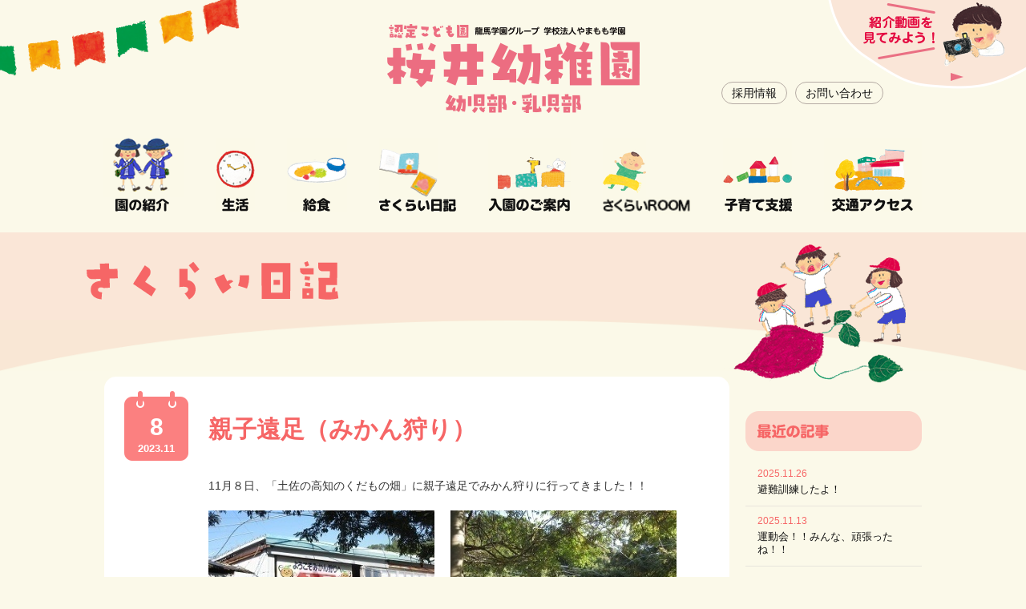

--- FILE ---
content_type: text/html; charset=UTF-8
request_url: https://www.sakurai.ed.jp/sakurai_blog/entry-6580.html
body_size: 5251
content:
<!DOCTYPE html>
<html lang="ja">
<head prefix="og: http://ogp.me/ns# article: http://ogp.me/ns/article#">
<meta charset="UTF-8">
<title>親子遠足（みかん狩り） | さくらい日記 | 高知の認定こども園・桜井幼稚園│学校法人やまもも学園</title>
<meta name="keywords" content="" />
<meta name="description" content="" />
<meta http-equiv="X-UA-Compatible" content="IE=edge" />
<meta property="og:title" content="親子遠足（みかん狩り） | さくらい日記 | 高知の認定こども園・桜井幼稚園│学校法人やまもも学園">
<meta property="og:site_name" content="親子遠足（みかん狩り） | さくらい日記 | 高知の認定こども園・桜井幼稚園│学校法人やまもも学園">
<meta property="og:type" content="article">
<meta property="og:description" content="さくらい日記">
<meta property="og:url" content="https://www.sakurai.ed.jp/sakurai_blog/entry-6580.html">
<meta property="og:image" content="">
<meta property="og:image" content="">
<meta property="og:image" content="">
<meta property="og:image" content="">
<meta property="og:image" content="">
<meta property="og:image" content="">
<link rel="icon" href="/themes/sakurai/images/favicon.ico">
<link rel="stylesheet" href="/themes/system/css/acms-admin.min.css?date=20250324011534" media="print" onload="this.media='all'">
<link href="/themes/sakurai/css/style.css?date=20250206132240" rel="stylesheet" />
<script src="/js/library/jquery/jquery-2.2.3.min.js"></script>
<script src="/acms.js?uaGroup=PC&amp;domains=www.sakurai.ed.jp&amp;jsDir=js/&amp;themesDir=/themes/&amp;bid=1&amp;cid=13&amp;eid=6580&amp;jQuery=2.2.3&amp;jQueryMigrate=off&amp;mediaClientResize=on&amp;fulltimeSSL=1&amp;v=55561ada9c7fc7d251922c2ab4242488&amp;umfs=1G&amp;pms=1G&amp;mfu=20&amp;lgImg=:1280&amp;jpegQuality=95&amp;mediaLibrary=off&amp;edition=standard&amp;urlPreviewExpire=48&amp;timemachinePreviewDefaultDevice=PC&amp;ccd=sakurai_blog&amp;ecd=entry-6580.html&amp;scriptRoot=/" id="acms-js"></script>
<!--[if lt IE 9]><script src="/themes/sakurai/js/html5shiv.js?date=20231117104723"></script><![endif]-->
<script src="https://www.sakurai.ed.jp/themes/sakurai/js/common.js"></script>
<script src="https://www.sakurai.ed.jp/themes/sakurai/js/jquery.easing.1.3.js"></script>
<script src="https://www.sakurai.ed.jp/themes/sakurai/js/velocity.min.js"></script>
<script src="https://www.sakurai.ed.jp/themes/sakurai/js/smartRollover.js"></script>
<meta name="csrf-token" content="9060fbf4a1e74418f2f4da9eb5878dda07429912df4dff9c49a5ab8acef974a2"><script type="text/javascript" src="/js/dest/vendor.js?date=20250324011532" charset="UTF-8" async defer></script>
<script type="text/javascript" src="/js/dest/index.js?date=20250324011532" charset="UTF-8" async defer></script>
<meta name="generator" content="a-blog cms" />
</head>
<body>
<div id="wrapper" class="sakurai_blog">
<header id="header">
<ul id="header_parts">
<li><a href="/info/recruit.html">採用情報</a></li>
<li><a href="/info/contact.html">お問い合わせ</a></li>
</ul>
<p id="logo"><a href="https://www.sakurai.ed.jp/"><img src="/themes/sakurai/images/header/logo.png" alt="認定こども園 龍馬学園教育グループ 学校法人やまもも学園 桜井幼稚園 幼稚部・乳児部"></a></p>
<nav>
<ul id="gnavi" class="cf">
<li id="gnavi1">
<img src="/themes/sakurai/images/gnavi/gnavi1_img.png" alt="" class="gnavi_img">
<img src="/themes/sakurai/images/gnavi/gnavi1_txt.png" alt="当園について" class="gnavi_txt">
<div class="subcate">
<ul>
<li><a href="https://www.sakurai.ed.jp/about/message.html">園長あいさつ</a></li>
<li><a href="https://www.sakurai.ed.jp/about/ayumi.html">園のあゆみ</a></li>
<li><a href="https://www.sakurai.ed.jp/about/policy.html">保育・教育</a></li>
<li><a href="https://www.sakurai.ed.jp/about/feature.html">当園の特色</a></li>
<li><a href="https://www.sakurai.ed.jp/about/jenaplan.html">イエナプラン教育</a></li>
</ul>
</div>
</li>
<li id="gnavi3">
<img src="/themes/sakurai/images/gnavi/gnavi3_img.png" alt="" class="gnavi_img">
<img src="/themes/sakurai/images/gnavi/gnavi3_txt.png" alt="生活" class="gnavi_txt">
<div class="subcate">
<ul>
<li><a href="https://www.sakurai.ed.jp/life/year.html">年間行事</a></li>
<li><a href="https://www.sakurai.ed.jp/life/day.html">デイリープログラム</a></li>
<li><a href="https://www.sakurai.ed.jp/life/day.html#day_title0-2">０・１・２歳児</a></li>
<li><a href="https://www.sakurai.ed.jp/life/day.html#day_title3-5">３・４・５歳児</a></li>
<li><a href="https://www.sakurai.ed.jp/life/gallery/">フォトギャラリー</a></li>
</ul>
</div>
</li>
<li id="gnavi4">
<img src="/themes/sakurai/images/gnavi/gnavi4_img.png" alt="" class="gnavi_img">
<img src="/themes/sakurai/images/gnavi/gnavi4_txt.png" alt="給食" class="gnavi_txt">
<div class="subcate">
<ul>
<li><a href="https://www.sakurai.ed.jp/lunch/monthly_menu.html">今月の献立</a></li>
<li><a href="/lunch/todays_menu/">今日のお昼ごはん</a></li>
</ul>
</div>
</li>
<li id="gnavi9">
<a href="/sakurai_blog/">
<img src="/themes/sakurai/images/gnavi/gnavi2_img.png" alt="" class="gnavi_img">
<img src="/themes/sakurai/images/gnavi/gnavi9_txt.png" alt="さくらい日記" class="gnavi_txt">
</a>
</li>
<li id="gnavi5">
<a href="/bosyu/" target="_blank">
<img src="/themes/sakurai/images/gnavi/gnavi5_img.png" alt="" class="gnavi_img">
<img src="/themes/sakurai/images/gnavi/gnavi5_txt.png" alt="入園のご案内" class="gnavi_txt">
</a>
<div class="subcate">
</div>
</li>
<li id="gnavi6">
<a href="/pta/" target="_blank">
<img src="/themes/sakurai/images/gnavi/gnavi6_img.png" alt="" class="gnavi_img">
<img src="/themes/sakurai/images/gnavi/gnavi6_txt.png" alt="さくらいROOM" class="gnavi_txt">
</a>
</li>
<li id="gnavi7">
<a href="/childcare/">
<img src="/themes/sakurai/images/gnavi/gnavi7_img.png" alt="" class="gnavi_img">
<img src="/themes/sakurai/images/gnavi/gnavi7_txt.png" alt="子育て支援" class="gnavi_txt">
</a>
</li>
<li id="gnavi8">
<a href="/info/access.html">
<img src="/themes/sakurai/images/gnavi/gnavi8_img.png" alt="" class="gnavi_img">
<img src="/themes/sakurai/images/gnavi/gnavi8_txt.png" alt="交通アクセス" class="gnavi_txt">
</a>
</li>
</ul>
</nav>
</header>
<div id="contents_head">
<div id="contents_head_back"></div>
<img src="/themes/sakurai/images/common/head_back.png" alt="" id="contents_head_back_img" >
<div id="blog_head">
<p><a href="/sakurai_blog/"><img src="/themes/sakurai/images/blog/gyouji_title.png" alt="さくらい日記"></a></p>
<div id="gyouji_img"><img src="/themes/sakurai/images/blog/gyouji_img.png" alt=""></div>
</div>
</div>
<div id="contents_body">
<section id="blog_wrapper">
<article class="blog_article">
<header class="blog_title">
<div class="blog_date">
<span class="blog_day">8</span>
<span class="blog_month">2023.11</span>
</div>	<h1 class="entryTitle"><a href="https://www.sakurai.ed.jp/sakurai_blog/entry-6580.html">親子遠足（みかん狩り）</a>
</h1>
</header>
<div class="entry">
<p>11月８日、「土佐の高知のくだもの畑」に親子遠足でみかん狩りに行ってきました！！</p>
<hr class="clearHidden">
<div class="column-image-left">
<img
class="columnImage"
src="https://www.sakurai.ed.jp/archives/001/202311/033dd91ebdf0a8a542adc1c7be648db8.jpg"
alt=""
width="282"
height="212">
</div>
<div class="column-image-left">
<img
class="columnImage"
src="https://www.sakurai.ed.jp/archives/001/202311/4034b7de44d5bb75573b866cd04cbac5.jpg"
alt=""
width="282"
height="212">
</div>
<hr class="clearHidden">
<p>天気にも恵まれて<br />
とても気持ちのいいみかん狩りがスタート！</p>
<hr class="clearHidden">
<div class="column-image-left">
<img
class="columnImage"
src="https://www.sakurai.ed.jp/archives/001/202311/77d22464770ec1124143001a5c9d6d84.jpg"
alt=""
width="320"
height="270">
</div>
<div class="column-image-left">
<img
class="columnImage"
src="https://www.sakurai.ed.jp/archives/001/202311/ba3c6ff45d17c4049f6cc23f74786b1f.jpg"
alt=""
width="320"
height="240">
</div>
<hr class="clearHidden">
<p>真剣な表情でおいしそうなみかんを選び、<br />
切り取っていました。<br />
子どもたちの選ぶみかんは<br />
とても甘くておいしいものばかり！<br />
さすが！</p>
<hr class="clearHidden">
<div class="column-image-left">
<img
class="columnImage"
src="https://www.sakurai.ed.jp/archives/001/202311/3522d3fbfee0ee84a69b8af75f609150.jpg"
alt=""
width="320"
height="240">
</div>
<hr class="clearHidden">
<p>お家の方と採ったみかんの皮をむいて<br />
ガブリ！<br />
「めっちゃおいしい！」<br />
「甘い！」「すっぱい！」など<br />
畑のいろいろなところから聞こえてきました。</p>
<hr class="clearHidden">
<div class="column-image-left">
<img
class="columnImage"
src="https://www.sakurai.ed.jp/archives/001/202311/c5588cc8c77e46898488c8acb5e65fdc.jpg"
alt=""
width="320"
height="240">
</div>
<div class="column-image-left">
<img
class="columnImage"
src="https://www.sakurai.ed.jp/archives/001/202311/73d06a21c8abcc6b696f67526f8a78b9.jpg"
alt=""
width="320"
height="240">
</div>
<div class="column-image-left">
<img
class="columnImage"
src="https://www.sakurai.ed.jp/archives/001/202311/87391bb10a9d11717b56936ef37204c5.jpg"
alt=""
width="320"
height="240">
</div>
<hr class="clearHidden">
<p>持ち帰り用のかごの中がみかんでいっぱい！<br />
重たくなっていくかごに満足そうな表情です。</p>
<hr class="clearHidden">
<div class="column-image-left">
<img
class="columnImage"
src="https://www.sakurai.ed.jp/archives/001/202311/ee9f2aa15a443662855bce3e52a6a139.jpg"
alt=""
width="320"
height="240">
</div>
<div class="column-image-left">
<img
class="columnImage"
src="https://www.sakurai.ed.jp/archives/001/202311/394f666a53085031f93d5663383d9a3e.jpg"
alt=""
width="320"
height="240">
</div>
<div class="column-image-left">
<img
class="columnImage"
src="https://www.sakurai.ed.jp/archives/001/202311/35442bc332b0faf0f5abd1f2374b1a72.jpg"
alt=""
width="320"
height="240">
</div>
<div class="column-image-left">
<img
class="columnImage"
src="https://www.sakurai.ed.jp/archives/001/202311/5616ec66fea6db547954e4b4190b958c.jpg"
alt=""
width="320"
height="240">
</div>
<hr class="clearHidden">
<p>みかん狩りを楽しんだ後は<br />
みんなでお弁当の時間です。<br />
仲のいい友達やお家の方と<br />
一緒に食べるお弁当は<br />
いつもよりおいしいですよね！</p>
<hr class="clearHidden">
<div class="column-image-left">
<img
class="columnImage"
src="https://www.sakurai.ed.jp/archives/001/202311/efa3e8435741fad7698e03bbaec0fdd1.jpg"
alt=""
width="320"
height="240">
</div>
<div class="column-image-left">
<img
class="columnImage"
src="https://www.sakurai.ed.jp/archives/001/202311/733cbc60e87ecfc19d04392a17235292.jpg"
alt=""
width="320"
height="240">
</div>
<hr class="clearHidden">
<p>お弁当を食べた後は自由時間！<br />
ちびっこ広場で元気いっぱい<br />
遊んでいました。</p>
<hr class="clearHidden">
<div class="column-image-left">
<img
class="columnImage"
src="https://www.sakurai.ed.jp/archives/001/202311/dfa8d397800bd19993d1b2a793b7fb8b.jpg"
alt=""
width="320"
height="240">
</div>
<hr class="clearHidden">
<p>最後には、親子でジェスチャーゲームに<br />
挑戦！<br />
まずは子どもたちがお家の方の目を<br />
そうっと目隠しをした後「ますとのぼり」<br />
のお題に挑戦。<br />
次はお家の方が子どもたちの目隠しをした後<br />
「バナナを食べるおさる」のお題に挑戦。<br />
子どもたちやお家の方の全身を使った<br />
ジェスチャーがお題そのものですごかったです！</p>
<hr class="clearHidden">
<p>とても楽しいみかん狩りになりました！<br />
保護者の皆様、今日はありがとうございました！</p>
<hr class="clearHidden" />
</div>
<div class="acms-box-medium">
</div>
</article>
<div class="indexListNavi alpha">
<p class="backPageLink"><a href="https://www.sakurai.ed.jp/sakurai_blog/entry-6579.html"><img src="/themes/sakurai/images/blog/back.png" alt="前へ"></a></p>
<p class="to_index"><a href="https://www.sakurai.ed.jp/sakurai_blog/">一覧へ</a></p>
<p class="forwardPageLink"><a href="https://www.sakurai.ed.jp/sakurai_blog/entry-6671.html"><img src="/themes/sakurai/images/blog/next.png" alt="次へ"></a></p>
</ul>
</section>
<aside id="blog_side">
<dl id="blog_entry">
<dt><img src="/themes/sakurai/images/blog/side_title_entry.png" alt="最近の記事"></dt>
<dd class="js-biggerlink"><span class="blog_side_date">2025.11.26</span><a href="https://www.sakurai.ed.jp/sakurai_blog/entry-8232.html">避難訓練したよ！</a></dd>
<dd class="js-biggerlink"><span class="blog_side_date">2025.11.13</span><a href="https://www.sakurai.ed.jp/sakurai_blog/entry-8209.html">運動会！！みんな、頑張ったね！！</a></dd>
<dd class="js-biggerlink"><span class="blog_side_date">2025.8.8</span><a href="https://www.sakurai.ed.jp/sakurai_blog/entry-8023.html">（年中児）夏季保育期間も、プール遊び楽しいー！</a></dd>
<dd class="js-biggerlink"><span class="blog_side_date">2025.7.29</span><a href="https://www.sakurai.ed.jp/sakurai_blog/entry-7958.html">（年長児）「夜までわくわくお楽しみ会またやりたいね～！」</a></dd>
<dd class="js-biggerlink"><span class="blog_side_date">2025.7.23</span><a href="https://www.sakurai.ed.jp/sakurai_blog/entry-7957.html">七夕こどもまつり</a></dd>
<dd class="js-biggerlink"><span class="blog_side_date">2025.6.27</span><a href="https://www.sakurai.ed.jp/sakurai_blog/entry-7892.html">梅雨でもたのしいよ！（ひよこ組）</a></dd>
<dd class="js-biggerlink"><span class="blog_side_date">2025.6.23</span><a href="https://www.sakurai.ed.jp/sakurai_blog/entry-7890.html">スイカの飾り作ったよ！</a></dd>
<dd class="js-biggerlink"><span class="blog_side_date">2025.6.6</span><a href="https://www.sakurai.ed.jp/sakurai_blog/entry-7887.html">歯の大切さを教えてもらったよ！</a></dd>
<dd class="js-biggerlink"><span class="blog_side_date">2025.5.28</span><a href="https://www.sakurai.ed.jp/sakurai_blog/entry-7886.html">田植えに行ってきました☆</a></dd>
<dd class="js-biggerlink"><span class="blog_side_date">2025.5.23</span><a href="https://www.sakurai.ed.jp/sakurai_blog/entry-7825.html">春の年長さんの遊びの様子です！</a></dd>
</dl>
<dl id="blog_archives">
<dt><img src="/themes/sakurai/images/blog/side_title_archive.png" alt="過去の記事"></dt>
<dd class="js-biggerlink"><a href="https://www.sakurai.ed.jp/sakurai_blog/2025/11/">2025年 11月 (2)</a></dd>
<dd class="js-biggerlink"><a href="https://www.sakurai.ed.jp/sakurai_blog/2025/08/">2025年 8月 (1)</a></dd>
<dd class="js-biggerlink"><a href="https://www.sakurai.ed.jp/sakurai_blog/2025/07/">2025年 7月 (2)</a></dd>
<dd class="js-biggerlink"><a href="https://www.sakurai.ed.jp/sakurai_blog/2025/06/">2025年 6月 (3)</a></dd>
<dd class="js-biggerlink"><a href="https://www.sakurai.ed.jp/sakurai_blog/2025/05/">2025年 5月 (8)</a></dd>
<dd class="js-biggerlink"><a href="https://www.sakurai.ed.jp/sakurai_blog/2025/03/">2025年 3月 (1)</a></dd>
<dd class="js-biggerlink"><a href="https://www.sakurai.ed.jp/sakurai_blog/2025/02/">2025年 2月 (2)</a></dd>
<dd class="js-biggerlink"><a href="https://www.sakurai.ed.jp/sakurai_blog/2024/12/">2024年 12月 (1)</a></dd>
<dd class="js-biggerlink"><a href="https://www.sakurai.ed.jp/sakurai_blog/2024/11/">2024年 11月 (1)</a></dd>
<dd class="js-biggerlink"><a href="https://www.sakurai.ed.jp/sakurai_blog/2024/10/">2024年 10月 (1)</a></dd>
</dl>
</aside>
</div>
<div id="back_left"></div>
<div id="back_right"><a href="/about/feature.html"></a></div>
</div>
<footer id="footer">
<img src="/themes/sakurai/images/footer/footer_img2.png" alt="" id="footer_img">
<div id="footer_inner">
<div id="footer_column1">
<p id="footer_logo"><img src="/themes/sakurai/images/footer/footer_logo.png" alt="認定こども園 龍馬学園教育グループ 学校法人やまもも学園 桜井幼稚園 幼児部・乳児部"></p>
<p id="footer_address">〒780-0821 高知市桜井町1-9-14<br>TEL 088-882-0450 FAX 088-882-0644</p>
<ul>
<li>&gt;<a href="/info/sitemap.html">サイトマップ</a></li>
<li>&gt;<a href="/info/privacy.html">プライバシーポリシー</a></li>
</ul>
<p>&copy 2015 やまもも学園</p>
</div>
<div id="footer_column2">
<ul>
<li>&gt;<a href="/about/feature.html">当園について</a></li>
<li>&gt;<a href="/education/target.html">教育</a></li>
<li>&gt;<a href="/life/day.html">生活</a></li>
</ul>
<div id="footer_column2_1">
<p class="alpha"><a href="https://www.yamamomo.ed.jp/" target="_blank"><img src="/themes/sakurai/images/footer/yamamomo_banner.png" alt="学校法人やまもも学園"></a></p>
<p class="alpha"><a href="https://www.geijutsu.jp/" target="_blank"><img src="/themes/sakurai/images/footer/geijutsu_banner.png" alt="芸術学園幼稚園"></a></p>
<p class="alpha"><a href="https://www.sakurai.ed.jp/sakuranbo/" target="_blank"><img src="/themes/sakurai/images/footer/sakuranbo_banner.png" alt="さくらんぼ園"></a></p>
<p class="alpha"><a href="https://www.sakurai.ed.jp/sakura_hoikuen/" target="_blank"><img src="/themes/sakurai/images/footer/sakurahoikuen_banner.png" alt="さくら保育園"></a></p>
</div>
</div>
</div>
</footer>
<div id="up">
<a href="#" class="scrollTo"><img src="/themes/sakurai/images/footer/up.png" alt=""></a>
</div>
<script>
  (function(i,s,o,g,r,a,m){i['GoogleAnalyticsObject']=r;i[r]=i[r]||function(){
  (i[r].q=i[r].q||[]).push(arguments)},i[r].l=1*new Date();a=s.createElement(o),
  m=s.getElementsByTagName(o)[0];a.async=1;a.src=g;m.parentNode.insertBefore(a,m)
  })(window,document,'script','https://www.google-analytics.com/analytics.js','ga');

	ga('create', 'UA-73712819-2', 'auto');
	if( localStorage['jibunjogai']!='1'){
	 ga('send', 'pageview');
	}

</script>
</body>
</html>


--- FILE ---
content_type: text/css
request_url: https://www.sakurai.ed.jp/themes/sakurai/css/style.css?date=20250206132240
body_size: 15710
content:
@charset "utf-8";

/* -----------------------------
	グローバルヘッダー
----------------------------- */
#dtglobal_header_wrapper {
	height: 87px;	
}

#dtglobal_header #dtgl_search input.searchbox {
	box-sizing: inherit;
	vertical-align: bottom;
}

/* ---------------
	reset
--------------------*/
body, div,
dl, dt, dd, ul, li,
h1, h2, h3, h4, h5, h6,
figure, pre, form, fieldset, textarea, p, blockquote, th ,td {
	margin: 0;
	padding: 0;
}

ul{
	list-style-type: none;
}

table {
	border: 0px;
	border-collapse:collapse;
	font-size: 14px;
	line-height: 1.6;
}

table th {
	font-weight: normal;
}

h1, h2, h3, h4, h5, h6 {
	font-weight: normal;
	font-size: 1em;
}
textarea {
	padding: 2px 4px;
	color: #333333;
	font-size: 13px;
	font-size: 1.3rem;
	font-family:"ヒラギノ丸ゴ Pro W4","ヒラギノ丸ゴ Pro","Hiragino Maru Gothic Pro","ヒラギノ角ゴ Pro W3","Hiragino Kaku Gothic Pro",Osaka,"HG丸ｺﾞｼｯｸM-PRO","HGMaruGothicMPRO","メイリオ",Meiryo,sans-serif;
	line-height: 1;
}

input {
	margin: 0;
	padding: 0;
	vertical-align: middle;
}

p {
	line-height: 1.5;
}

img {
	outline: none;
	border: none;
	vertical-align: bottom;
}

address {
	font-style:normal;
}

ul li {
	line-height: 1.4;
}

textarea {
	padding: 5px 5px 4px;
	border: 1px solid #a7a7aa;
	border-radius: 3px;
	color: #333;
	line-height: 1;
	box-shadow: 0 1px 1px rgba(0, 0, 0, 0.1) inset;
	line-height: 1.7;
}

.acms-form-width-full {
  width: 100%;
}

.acms-form input[type="text"], .acms-form input[type="password"], .acms-form input[type="datetime"], .acms-form input[type="datetime-local"], .acms-form input[type="date"], .acms-form input[type="month"], .acms-form input[type="time"], .acms-form input[type="week"], .acms-form input[type="number"], .acms-form input[type="email"], .acms-form input[type="url"], .acms-form input[type="search"], .acms-form input[type="tel"], .acms-form input[type="color"] {
  font-size: 15px;
  padding: 14px 5px 11px 5px;
    padding-top: 14px;
    padding-bottom: 11px;
  border: 1px solid #a7a7aa;
  border-radius: 3px;
  color: #333;
  line-height: 1;
  box-shadow: 0 1px 1px rgba(0, 0, 0, 0.1) inset;
}

@media (min-width: 768px) {
  .acms-form input[type="text"], .acms-form input[type="password"], .acms-form input[type="datetime"], .acms-form input[type="datetime-local"], .acms-form input[type="date"], .acms-form input[type="month"], .acms-form input[type="time"], .acms-form input[type="week"], .acms-form input[type="number"], .acms-form input[type="email"], .acms-form input[type="url"], .acms-form input[type="search"], .acms-form input[type="tel"], .acms-form input[type="color"] {
    font-size: 13px;
    padding-top: 5px;
    padding-bottom: 4px;
  }
}

/* ---------------
　　　共用
--------------- */

html {
    font-size: 62.5%;
}

body  {
	background-color: #fbf9e9;
	color: #333333;
	font-size: 13px;
	font-size: 1.3rem;
	font-family: "ヒラギノ丸ゴ Pro W4", "ヒラギノ丸ゴ Pro", "Hiragino Maru Gothic Pro", "ヒラギノ角ゴ Pro W3", "Hiragino Kaku Gothic Pro", Osaka, "HG丸ｺﾞｼｯｸM-PRO", "HGMaruGothicMPRO", "メイリオ", Meiryo, sans-serif;
	line-height: 1;
}

#wrapper{
	position: relative;
}

#back_left {
	position: absolute;
	top: 0;
	left: 0;
	width: 299px;
	height: 98px;
	background: url("../images/header/back_left.png") no-repeat left 0;
}
/*
#back_right {
	position: absolute;
	top: 0;
	right: 0;
	width: 298px;
	height: 101px;
	background: url("../images/header/back_right.png") no-repeat right 0;
}
*/
#back_right {
	position: absolute;
	top: 0;
	right: 0;
	width: 249px;
	height: 111px;
	background: url("../images/common/bnr_video.png") no-repeat right 0;
}

#back_right a {
	display: block;
	width: 249px;
	height: 111px;
}

#back_right a:hover {
	opacity: 0.7;
}

/* リンクの設定 */

a {
	outline: none;
}

a:link {
	outline: none;
	border: none;
	color: #111;
	text-decoration: none;
}

a:visited {
	outline: none;
	border: none;
	color: #111;
	text-decoration: none;
}

a:active {
	outline: none;
	border: none;
	color: #111;
	text-decoration: underline;
}

a:hover {
	outline: none;
	border: none;
	color: #111;
	text-decoration: underline;
}

a:focus {
	outline: none;
	border: none;
}

.sp_none {
	display: block;
}

.pc_none {
	display: none;
}

.alpha a:hover > img {
	opacity:0.7;
	filter: alpha(opacity=70);
	transition: opacity 0.25s ease 0s;
	-moz-opacity:0.7;
}

.alpha a > img {
	transition: opacity 0.25s ease 0s;
}

/* ---------------
　ヘッダ
--------------- */

#header {
	position: relative;
	z-index: 1;
	margin: 0 auto;
	padding: 0 22px;
	width: 1022px;
}

#logo {
	margin: 0px auto;
	padding-top: 30px;
	width: 315px;
	text-align: center;
}

#header_parts {
	float: right;
	margin-top: 102px;
	margin-right: 49px;
}

#header_parts li {
	float: left;
	margin-left: 10px;
	border: 1px solid #B5ABA4;
	border-radius: 14px;
	font-size: 14px;
	font-size: 1.4rem;
}

#header_parts li a {
	display: block;
	padding: 4px 12px 3px;
	color: #111111;
}

#header_parts li:hover {
	border: 1px solid #ffa200;
}

#header_parts li a:hover {
	color: #ffa200;
	text-decoration: none;
}


#gnavi {
/* overflow: hidden; */
	margin: 0px 0px 25px;
	padding-top: 31px;
}

#gnavi > li {
	position: relative;
	float: left;
/* height: 93px; */
	padding-right: 40px;
}

#gnavi > li > a {
	display: block;
/* padding-top: 74px; */
/* height: 19px; */
	height: 93px;
}

.gnavi_txt {
/*	padding-top: 74px;*/
/* height: 19px; */
}
	
.gnavi_img {
/*	position: absolute;
	top: 0;*/
	position: relative;
	top: 0;
	height: 74px;
	text-align: center;
	transition: all 0.3s ease;
}

#gnavi > li.gnavi_open .gnavi_img {
	top: -20px;
}

#gnavi1 {
	width: 101px;
}

#gnavi1 .gnavi_txt {
	margin-left: 15px;
}

#gnavi2 {
	width: 73px;
}

#gnavi3 {
	width: 48px;
}

#gnavi4 {
	width: 75px;
}

#gnavi5 {
	width: 103px;
}

#gnavi6 {
	width: 110px;
}

#gnavi6 span {
	margin-left: 28px;
}

#gnavi6 .gnavi_txt {
	width: 110px;
}

#gnavi7 {
	width: 86px;
}

#gnavi #gnavi8 {
	padding-right: 0;
	width: 122px;
}

#gnavi9 {
	width: 96px;
}

#gnavi9 span {
	margin: -6px 0 0 12px;
}
/*
#gnavi9 .gnavi_txt {
	padding-top: 75px;
}
*/

.subcate {
	position: absolute;
	top: 110px;
	right: 0;
	left: 0;
	z-index: 50;
	margin: auto;
	padding-top: 12px;
	width: 100%;
    opacity: 0;
    visibility: hidden;
	transition: all 0.4s ease 0s;
}

#gnavi > li.gnavi_open .subcate {
	top: 90px;
    opacity: 1;
    visibility: inherit;
}

.subcate ul {
	padding: 4px 8px 2px 8px;
	width: inherit;
	border: 1px solid #D7BF92;
	background-color: #fff;
}

.subcate li {
	background: url("../images/gnavi/line.png") repeat-x;
	text-align: center;
	font-size: 14px;
	font-size: 1.4rem;
}

.subcate li:first-child {
	background: none;
}

.subcate li a {
	display: block;
	padding: 12px 3px 12px 3px;
	color: #111;
}

.subcate li a:hover {
	color: #ffa200;
	text-decoration: none;
}

#gnavi1 .subcate {
	width: 130px;
}

#gnavi2 .subcate {
}

#gnavi3 .subcate {
	width: 140px;
}

#gnavi4 .subcate {
	width: 120px;
}

#gnavi5 .subcate {
}

#gnavi6 .subcate {
}

#gnavi7 .subcate {
	width: 180px;
}

#gnavi8 .subcate {
}



/* ---------------
　フッタ
--------------- */

#footer {
	position: relative;
	padding-bottom: 90px;
	background: #ffa1a7 url("../images/footer/footer_back.png") no-repeat bottom center;
	color: #782124;
	font-size: 13px;
	font-size: 1.3rem;
}

#footer_img {
  position: absolute;
  top: -93px;
  right: 0;  
}

#footer a {
	color: #782124;
}

#footer li a {
	margin-left: 5px;
	text-decoration: underline;
}

#footer li a:hover {
	text-decoration: none;
}

#footer_inner {
	overflow: hidden;
	margin: 0 auto;
	padding: 0 22px;
	width: 1020px;
}

#footer_column1 {
	float: left;
	margin-top: 33px;
	width: 390px;
}

#footer_logo {
	margin-bottom: 20px;
}

#footer_address {
	margin-bottom: 15px;
	line-height: 1.8;
}

#footer_column1 ul {
	overflow: hidden;
	margin-bottom: 30px;
}

#footer_column1 ul li {
	float: left;
	margin-right: 20px;
}


#footer_column2 {
	width: 630px;
	float: left;
	margin-top: 33px;
}

#footer_column2 ul {
	width: 100%;
	overflow: hidden;
}

#footer_column2 ul + p {
	margin-bottom: .5em
}

#footer_column2 ul li {
	margin-bottom: 12px;
}

#footer_column2_1 {
	margin-top: 15px;
}

#footer_column2_1 p {
	margin-right: 16px;
	margin-bottom: 16px;
	display: inline-block;
}


#up {
	position: fixed;
	right: 35px;
	bottom: 35px;
	z-index: 100;
}
/* ---------------
　トップ
--------------- */

#head_back {
	position: absolute;
	top: 463px;
	min-width: 1064px;
	width: 100%;
}

#top_circle {
	position: relative;
	height: 463px;
	background-color: #fae6d7;
}

#circle_img {
	overflow: hidden;
}

.caroufredsel_wrapper {
	overflow: hidden;
	height: 328px !important;
}

.circle_img_slider {
	overflow: hidden;
	padding-top: 20px;
	width: 100%;
	height: 325px;
}

.circle_img_slider div {
	position: relative;
	float: left;
	overflow: hidden;
	margin: 0 0px 20px 0;
	padding: 0px;
	width: 328px !important;
	height: 305px !important;
	text-align: center;
	opacity: 0;
}

.circle_img_slider div span {
	position: absolute;
	top: 0;
	left: 0;
	overflow: hidden;
	width: 328px;
	height: 305px;
	background: url("../images/top/top_header/head_circle_back.png") no-repeat;
}

#top_circle_inncer {
	position: absolute;
	top: 0;
	right: 0;
	left: 0;
	margin: 0px auto 0;
	width: 1064px;	
	height: 463px;
}

#circle1 {
	position: absolute;
	top: 30px;
	left: 204px;
}

#circle2 {
	position: absolute;
	top: 30px;
	left: 565px;
}

#circle1,
#circle2 {
    overflow: hidden;
	width: 308px;
	height: 305px;
}
 
#circle1 img,
#circle2 img {
    position: absolute;
    top: 0;
    left: 0;
	width: 308px;
	height: 305px;
}

#top_circle_txt {
  position: relative;
  z-index: 10;
}

#top_circle_txt li {
	position: absolute;
}


#top_circle_txt li span {
	display: block;
	overflow: hidden;
	text-indent: 100%;
}

#circle3 {
	top: 30px;
	left: 205px;
	-webkit-animation: flower 400ms 100ms cubic-bezier(1,.01,.57,.67) forwards;
	animation: flower 400ms  100ms cubic-bezier(1,.01,.57,.67) forwards;
}

#circle4 {
	top: 30px;
	left: 567px;
	-webkit-animation: flower 400ms 200ms cubic-bezier(1,.01,.57,.67) forwards;
	animation: flower 400ms 200ms cubic-bezier(1,.01,.57,.67) forwards;
}

#flower_img img {
	position: absolute;
	z-index: 10;
}

@keyframes circle {
	0% {
		transform: scale(0);
	}
	100% {
		transform: scale(1);
	}
}

#flower_img #flower1 {
  top: 280px;
/* top: 67px; */
  left: 480px;
/* left: 466px; */
	transition: 150ms ease-in 100ms;
	transform: scale(0);
	-webkit-animation: flower1 2000ms 1800ms infinite;
	animation: flower1 2000ms 1800ms infinite;
}

#flower_img #flower1.flower1_anime {
	transform: scale(1);
}

#flower_img #flower2 {
	top: 300px;
	left: 155px;
	transition: 180ms ease-in 300ms;
	transform: scale(0);
	-webkit-animation: flower2 2200ms 2400ms infinite;
	animation: flower2 2200ms 2400ms infinite;
}

#flower_img #flower2.flower2_anime {
	transform: scale(1);
}

#flower_img #butterfly {
	top: 270px;
	left: 903px;
	transition: 160ms ease-in 600ms;
	transform: scale(0);
	-webkit-animation: butterfly 1900ms 2100ms infinite;
	animation: butterfly 1900ms 2100ms infinite;
}

#flower_img #butterfly.butterfly_anime {
	transform: scale(1);
}


@keyframes flower1 {
	0% { margin-top: 0px;}
	50% { margin-top: -8px; }
	100% { margin-top: 0px; }
}

@keyframes flower2 {
	0% { margin-top: 0px; }
	50% { margin-top: -8px; }
	100% { margin-top: 0px; }
}

@keyframes butterfly {
	0% { margin-top: 0px; }
	50% { margin-top: -10px; }
	100% { margin-top: 0px; }
}


#top_circle_txt img {
	transform: scale(0);
}

#txt1 {
	top: 399px;
	left: 50px;
}

#txt1 img {
	-webkit-animation: txt 300ms 400ms cubic-bezier(1,.01,.57,.67) forwards;
	animation: txt 300ms 400ms cubic-bezier(1,.01,.57,.67) forwards;
}

#txt2 {
	top: 388px;
	left: 122px;
}

#txt2 img {
	-webkit-animation: txt 300ms 480ms cubic-bezier(1,.01,.57,.67) forwards;
	animation: txt 300ms 480ms cubic-bezier(1,.01,.57,.67) forwards;
}

#txt3 {
	top: 380px;
	left: 200px;
}

#txt3 img {
	-webkit-animation: txt 300ms 570ms cubic-bezier(1,.01,.57,.67) forwards;
	animation: txt 300ms 570ms cubic-bezier(1,.01,.57,.67) forwards;
}

#txt4 {
	top: 412px;
	left: 265px;
}

#txt4 img {
	-webkit-animation: txt 300ms 660ms cubic-bezier(1,.01,.57,.67) forwards;
	animation: txt 300ms 660ms cubic-bezier(1,.01,.57,.67) forwards;
}

#txt5 {
	top: 389px;
	left: 289px;
}

#txt5 img {
	-webkit-animation: txt 300ms 730ms cubic-bezier(1,.01,.57,.67) forwards;
	animation: txt 300ms 730ms cubic-bezier(1,.01,.57,.67) forwards;
}

#txt6 {
	top: 361px;
	left: 358px;
}

#txt6 img {
	-webkit-animation: txt 300ms 850ms cubic-bezier(1,.01,.57,.67) forwards;
	animation: txt 300ms 850ms cubic-bezier(1,.01,.57,.67) forwards;
}

#txt7 {
	top: 399px;
	left: 428px;
}

#txt7 img {
	-webkit-animation: txt 300ms 930ms cubic-bezier(1,.01,.57,.67) forwards;
	animation: txt 300ms 930ms cubic-bezier(1,.01,.57,.67) forwards;
}

#txt8 {
	top: 362px;
	left: 476px;
}

#txt8 img {
	-webkit-animation: txt 300ms 1050ms cubic-bezier(1,.01,.57,.67) forwards;
	animation: txt 300ms 1050ms cubic-bezier(1,.01,.57,.67) forwards;
}

#txt9 {
	top: 366px;
	left: 546px;
}

#txt9 img {
	-webkit-animation: txt 300ms 1170ms cubic-bezier(1,.01,.57,.67) forwards;
	animation: txt 300ms 1170ms cubic-bezier(1,.01,.57,.67) forwards;
}

#txt10 {
	top: 360px;
	left: 608px;
}

#txt10 img {
	-webkit-animation: txt 300ms 1290ms cubic-bezier(1,.01,.57,.67) forwards;
	animation: txt 300ms 1290ms cubic-bezier(1,.01,.57,.67) forwards;
}

#txt11 {
	top: 381px;
	left: 664px;
}

#txt11 img {
	-webkit-animation: txt 300ms 1360ms cubic-bezier(1,.01,.57,.67) forwards;
	animation: txt 300ms 1360ms cubic-bezier(1,.01,.57,.67) forwards;
}

#txt12 {
	top: 372px;
	left: 741px;
}

#txt12 img {
	-webkit-animation: txt 300ms 1470ms cubic-bezier(1,.01,.57,.67) forwards;
	animation: txt 300ms 1470ms cubic-bezier(1,.01,.57,.67) forwards;
}

#txt13 {
	top: 375px;
	left: 823px;
}

#txt13 img {
	-webkit-animation: txt 300ms 1550ms cubic-bezier(1,.01,.57,.67) forwards;
	animation: txt 300ms 1550ms cubic-bezier(1,.01,.57,.67) forwards;
}

#txt14 {
	top: 384px;
	left: 909px;
}

#txt14 img {
	-webkit-animation: txt 300ms 1670ms cubic-bezier(1,.01,.57,.67) forwards;
	animation: txt 300ms 1670ms cubic-bezier(1,.01,.57,.67) forwards;
}

#txt15 {
	top: 400px;
	left: 985px;
}

#txt15 img {
	-webkit-animation: txt 300ms 1780ms cubic-bezier(1,.01,.57,.67) forwards;
	animation: txt 300ms 1780ms cubic-bezier(1,.01,.57,.67) forwards;
}

@keyframes txt {
	0% {
		transform: scale(0);
	}
	100% {
		transform: scale(1);
	}
}



#top_contents1 {
	position: relative;
	margin: 0 auto 68px;
	width: 1042px;
}


#top_contents_box {
	overflow: hidden;
	margin-bottom: 50px;
	padding-top: 60px;
	padding-left: 22px;
}

#top_contents_box li {
	position: relative;
	float: left;
	width: 240px;
	height: 383px;
	border-radius: 36px;
}}}

/*
#top_contents_box li:hover {
}
*/
.contents_border {
	position: absolute;
	top: 0;
	left: 0;
	width: 240px;
	height: 383px;
	background: url("../images/top/contents_border.png") no-repeat;
	opacity: 0;
}


.top_contents_txt {
	position: absolute;
	bottom: 0;
	padding: 0 12px 20px;
	width: 216px;
	height: 120px;
}

#top_contents_img1,
#top_contents_img2,
#top_contents_img3,
#top_contents_img4 ,
#top_contents_img5 {
	position: absolute;
	transition: all 0.25s ease 0s;
}

#top_contents_img1 {
	top: -30px;
	left: -16px;	
}

#top_contents_img2 {
	top: 44px;
	left: 24px;	
}

#top_contents_img3 {
	top: -10px;
	left: -10px;	
}

#top_contents_img4 {
	top: 6px;
	left: -11px;	
}

#top_contents_img5 {
  top: 22px;
  right: 24px;
  z-index: 10;
}

#top_contents_box1 {
	margin-right: 20px;
	background: #fff url("../images/top/contents_back1.png") no-repeat 146px 22px;
}

#top_contents_box2 {
	margin-right: 20px;
	background: #fff url("../images/top/contents_back2.png") no-repeat 158px 22px;
}

#top_contents_box3 {
	margin-right: 20px;
	background: #fff url("../images/top/contents_back3.png") no-repeat 153px 0px;
}

#top_contents_box4 {
	background: #fff url("../images/top/contents_back4.png") no-repeat 155px 23px;
}

.bl-hover #top_contents_img1 {
	top: -60px;
}

.bl-hover #top_contents_img2 {
	top: 0px;
}

.bl-hover #top_contents_img3 {
	top: -40px;
}

.bl-hover #top_contents_img4 {
	top: -26px;
}

.contents_link {
	position: absolute;
	right: 0;
	bottom: 20px;
	left: 0;
	margin: auto;
	text-align: center;
}

.contents_link a {
	color: #fd4c69;
}

#top_topics {
	float: left;
	margin-left: 22px;
	padding: 35px 30px 30px 20px;
	width: 460px;
	height: 155px;
	border-radius: 15px 0px 0px 15px;
	background: #fff url("../images/top/news_img.png") no-repeat 337px 11px;
	background-color: #fff;
}

#top_topics h2 {
	float: left;
	margin-right: 10px;
	margin-bottom: 35px;
}

#top_topics p {
	float: left;
	margin-top: 3px;
}

#top_topics a {
	text-decoration: underline;
}

#top_topics a:hover {
	color: #ffa200;
}

#top_topics ul {
	clear: both;
}

#top_topics li {
	overflow: hidden;
	margin-bottom: 10px;
}

.top_topcs_date {
	float: left;
	width: 85px;
}

.top_topcs_title {
	float: left;
	width: 375px;
}

.top_topcs_title a {
	text-decoration: underline;
}

#top_lunch {
	position: relative;
	float: left;
	padding: 15px 25px 21px 25px;
	width: 460px;
	height: 184px;
	border-radius: 0px 20px 20px 0px;
	background-color: #f6e1cc;
}

#top_lunch:before {
  position: absolute;
  top: -17px;
  right: -10px;
  z-index: 1;
  width: 119px;
  height: 76px;
  background: url(../images/top/today_lunch_illust.png) no-repeat left top;
  content: ' ';
}

#top_lunch h2 {
  margin-bottom: 7px;
  padding-left: 6px;
  line-height: 1;
}

#top_lunch h2 span {
  display: block;
  margin-bottom: 8px;
  color: #7b7b7b;
  font-weight: bold;
  font-size: 11px;
}

.top_lunch_menu {
  position: relative;
  height: 136px;
}

.top_lunch_menu #tab2 {
  display: none;
}

.top_lunch_tab {
  position: absolute;
  top: -30px;
  left: 203px;
  width: 170px;
}

.top_lunch_tab li {
  float: left;
  width: 83px;
  height: 30px;
  background: url(../images/top/today_lunch_tab_off.png) no-repeat left top;
}

.top_lunch_tab li.active {
  background: url(../images/top/today_lunch_tab_on.png) no-repeat left top;
}

.top_lunch_tab li:last-child {
  float: right;
}

.top_lunch_tab li a {
  display: block;
  padding: 10px 5px 0 0;
  width: 78px;
  height: 20px;
  text-align: center;
  line-height: 1;
}

.top_lunch_tab_contents {
  padding: 8px;
  width: 444px;
  height: 120px;
  background-color: #fff;
}

.top_lunch_tab_contents ul {
  float: left;
  overflow: auto;
  padding-right: 24px;
  width: 230px;
  height: 120px;
}

.top_lunch_tab_contents li {
  padding: 5px 0 5px 5px;
  border-bottom: 1px solid #cfc8c0;
  color: #51170b;
  line-height: 1;
}

.top_lunch_image {
  float: right;
  overflow: hidden;
  width: 180px;
  height: 120px;
  text-align: center;
}

.top_lunch_image img {
  width: 100%;
}

#top_gallery {
	position: relative;
	margin-bottom: 55px;
	padding-bottom: 22px;
	width: 100%;
	background-color: #fae6d7;
}

#top_gallery h2 {
	padding-top: 27px;
	text-align: center;
}

#slide_gallery {
    top: 0;
    left: 0;
    z-index: 2;
    overflow: hidden;
	padding: 20px 0px;
    width: 100%;
	height: 192px;
}

#top_gallery ul {
	margin: 0;
}

#top_gallery li {
	position: relative;
	z-index: 2;
	float: left;
	overflow: hidden;
	margin: 0 9px 20px 9px;
	width: 180px !important;
	height: 180px;
	border: 6px solid #fff;
	border-radius: 90px;
/* opacity: 0; */
/* -webkit-transition: all 0.3s ease; */
/* transition: all 0.3s ease; */
}

.top_photo_img {
	position: relative;
	z-index: 1;
}

.top_photo_img img {
	position: absolute;
	top:0;
	left: 0;
}

#top_gallery li:hover {
  border-color: #FF9B00;
}

#top_gallery_link {
	text-align: center;
}

#top_gallery_link p {
	display: inline-block;
	border: 2px solid #ff9b96;
	border-radius: 15px;
	text-align: center;
	font-size: 13px;
	font-size: 1.3rem;
}

#top_gallery_link a {
	display: inline-block;
	padding: 4px 10px;
	color: #fd5b74;
	text-align: center;
}

#top_gallery_link a:hover {
	text-decoration: none;
}

#top_gallery_link p:hover {
	background-color: #fff;
}


#top_contents2 {
	position: relative;
	margin: 0 auto 65px;
	padding-bottom: 190px;
	width: 1064px;
	background: url(../images/common/wrap_bg.png) no-repeat 20px bottom;
}

#top_blog {
	margin: 0px 22px 30px 22px;
	padding-bottom: 44px;
	width: 1020px;
}

#top_blog_head {
	height: 56px;
	border-radius: 18px 18px 0px 0px;
	background-color: #ffe8a6;
}

#top_blog_inner {
	padding-top: 27px;
	padding-bottom: 1px;
	background-color: #fff;
}

#top_blog h2 {
	padding: 16px 0px 0px 26px;
}

#blog_new {
	position: relative;
	overflow: hidden;
	margin: 0px 0px 29px;
	height: 130px;
}

#blog_new:before ,
#blog_new:after {
  position: absolute;
  top: 0;
  z-index: 9;
  width: 30px;
  height: 130px;
  background-color: #fff;
  content: ' ';
}

#blog_new:before { left: 0;}
#blog_new:after { right: 0;}

#blog_new li {
	float: left;
	overflow: hidden;
	margin-right: 12px;
	width: 348px !important;
	height: 130px;
}

#blog_new .slick-list {
	padding-left: 30px;
}

#blog_new .slick-track {
commented__margin-left: -90px;/* ループの設定時必要 */
}

#blog_new .slick-prev {
	position: absolute;
	top: 30px;
	left: 0;
	z-index: 10;
	display: block;
	width: 36px;
	height: 74px;
	background: url("../images/top/slide_left.png") no-repeat 0px 0px;
	text-indent: 100%;
	cursor: pointer;
	text-indent: -9999px;
}

#blog_new .slick-next {
	position: absolute;
	top: 30px;
	right: 0;
	z-index: 10;
	display: block;
	width: 36px;
	height: 74px;
	background: url("../images/top/slide_right.png") no-repeat 0px 0px;
	text-indent: 100%;
	cursor: pointer;
	text-indent: -9999px;
}

.blog_news_img {
	float: left;
	width: 130px;
}

.blog_new_right {
	float: left;
	overflow: hidden;
	padding-right: 20px;
	padding-left: 20px;
	width: 178px;
	height: 120px;
}

.blog_new_right h3 {
	margin-bottom: 2px;
	color: #f06c81;
	font-weight: bold;
}

.blog_new_right h4 {
	margin-bottom: 5px;
	font-weight: bold;
	font-size: 14px;
	font-size: 1.4rem;
}

.blog_new_right h4 a {
	text-decoration: underline;
}

.blog_new_right h4 a:hover {
	text-decoration: none;
}

#blog_box {
	overflow: hidden;
	padding-top: 29px;
	border-top: 2px solid #E8E8E8;
}

#blog_box li {
	position: relative;
	float: left;
	height: 170px;
}

.blog_border {
	position: absolute;
	top: -1px;
	left: -1px;
	z-index: 1;
	width: 455px;
	height: 168px;
	border: 2px solid #ffa200;
/* background: url("../images/top/blog_border.png") no-repeat; */
	opacity: 0;
}

#blog_honbucho_box {
	display: none;
	margin: 7px 37px 0 31px;
	width: 292px;
	border: 1px solid #D5D4D2;
}

#blog_honbucho_box .blog_txt_box {
	padding: 18px 14px 12px 14px;
	height: 70px;
}

#blog_event_box {
	margin-top: 7px;
	margin-right: 38px;
	margin-left: 31px;
	width: 457px;
	border: 1px solid #D5D4D2;
}

#blog_event_box .blog_txt_box {
	padding: 18px 21px 12px 21px;
	height: 70px;
}

#blog_lunch_box {
	margin-top: 7px;
	width: 457px;
	border: 1px solid #D5D4D2;
}

#blog_lunch_box .blog_txt_box {
	padding: 18px 21px 12px 21px;
	height: 72px;
}

#blog_honbucho_box h3,
#blog_event_box h3,
#blog_lunch_box h3 {
	height: 59px;
	background-color: #FFF1C4;
}

#blog_honbucho_box h3 img {
	position: absolute;
	z-index: 2;
	margin: 4px 0px 0px 22px;
}

#blog_event_box h3 img {	
	position: absolute;
	z-index: 2;
	margin: -5px 0px 0px 21px;
}

#blog_lunch_box h3 img {	
	position: absolute;
	z-index: 2;
	margin: -8px 0px 0px 23px;
}

.blog_txt_box {
	position: relative;
	text-align: center;
}

.blog_link {
	position: absolute;
	right: 0;
	bottom: 12px;
	left: 0;
	margin: auto;
	width: 130px;
	text-align: center;
}

.blog_link a {
	color: #fd637c;
}

#top_map {
	overflow: hidden;
	margin: 0px 22px 36px 22px;
	padding-bottom: 38px;
	border-bottom: 1px solid #ff6b6f;
}

#googlemap {
	margin-bottom: 15px;
	width: 1020px;
	height: 390px;
}

#map_address {
	float: left;
}

#map_link {
	float: right;
	width: 150px;
	height: 38px;
	border: 2px solid #ff6b6f;
	border-radius: 5px;
	background: url("../images/top/map_icon.png") no-repeat 4px center;
}

#map_link a {
	display: block;
	padding: 10px 4px 10px 40px;
	color: #ff6b6f;
}

#map_link a:hover {
	text-decoration: none;
}


#top_address address {
	overflow: hidden;
	margin: 0 auto;
	width: 684px;
}

#top_address dl {
	float: left;
}

#top_address dl:first-child {
	padding-right: 74px;
	background: url("../images/top/point.png") no-repeat 335px 74px;
}

#top_address dt {
	margin-bottom: 25px;
}

/* ------------------
　下層テンプレート
------------------ */

#contents_head {
	position: relative;
	height: 354px;
}

#contents_head_back {
	position: absolute;
	top: 0;
	width: 100%;
	height: 109px;
	background-color: #fae6d7;
}

#contents_head_back_img {
	position: absolute;
	top: 109px;
	width: 100%;
}

#contents_head_inner {
	position: relative;
	overflow: hidden;
	margin: 0 auto;
	width: 1064px;
	height: 354px;
}

#category_title {
	position: absolute;
	top: 14px;
	left: 0;
}

#category_title p {
	
}

#cate_img1 {
	position: absolute;
	top: 120px;
	left: 73px;
	width: 116px;
	height: 116px;
}

#cate_img1 img {
	border: 3px solid #f06c81;
	border-radius: 55px;
}

#about_head_img {
	
}

.main-visual-img-01,
.main-visual-img-02 {
	display: none;
}

#cate_img2 img {
	-webkit-box-sizing: border-box;
	-moz-box-sizing: border-box;
	box-sizing: border-box;
	border: 3px solid #f06c81;
	border-radius: 72px;
}

#head_right_img {
	position: absolute;
	top: 114px;
	right: 22px;
}

#head_right_img #cate_img2 {
	position: absolute;
	top: 0;
	right: 0;
	width: 145px;
	height: 145px;
}

#contents_flower1 {
	position: absolute;
	top: 124px;
	right: 7px;
	z-index: 1;
	transition: 150ms ease-in 100ms;
	transform: scale(0);
}

#contents_flower2 {
	position: absolute;
	top: 159px;
	right: 41px;
	z-index: 1;
	transition: 180ms ease-in 300ms;
	transform: scale(0);
}

#contents_butterfly {
	position: absolute;
	top: 124px;
	right: 113px;
	z-index: 1;
	transition: 160ms ease-in 600ms;
	transform: scale(0);
	-webkit-animation: contents_butterfly 1900ms 2100ms infinite;
	animation: contents_butterfly 1900ms 2100ms infinite;
}

#contents_flower1.flower1_anime {
	transform: scale(1);
}

#contents_flower2.flower2_anime {
	transform: scale(1);
}

#contents_butterfly.butterfly_anime {
	transform: scale(1);
}


@keyframes contents_butterfly {
	0% { top: 124px; right: 113px; }
	10% { top: 122px; right: 110px; }
	20% { top: 119px; right: 108px; }
	30% { top: 117px; right: 105px; }
	40% { top: 115px; right: 109px; }
	50% { top: 112px; right: 113px; }
	60% { top: 114px; right: 117px; }
	70% { top: 116px; right: 120px; }
	80% { top: 119px; right: 123px; }
	90% { top: 121px; right: 118px; }
	100% { top: 124px; right: 113px; }
}


#lnavi {
	float: right;
	margin-top: 40px;
}

#lnavi ul {
	overflow: hidden;
}

#lnavi li {
	float: left;
	padding: 3px 20px 3px 20px;
	background: url("../images/common/lnavi_line.gif") no-repeat left 0;
}

#lnavi li a {
	display: block;
}

#lnavi li.stay a {
	padding-bottom: 4px;
	border-bottom: 3px solid #f06c81;
	color: #f06c81;
}

#lnavi li.stay a:hover {
	text-decoration: none;
}

#lnavi li:first-child {
	background: none;
}

#page_title_header {
	margin-top: 180px;
	text-align: center;
}

#page_title_header h1 {
	margin-bottom: 35px;
	text-align: center;
}

#page_title_header p {
	margin: 0 auto;
	width: 660px;
	text-align: center;
	font-weight: bold;
	font-size: 1.5rem;
	font-size: 15px;
	line-height: 1.8;
}

#contents_body {
	position: relative;
	overflow: hidden;
	margin: 0 auto 65px;
	padding: 0px 22px 170px 22px;
	width: 1020px;
	background: url(../images/common/wrap_bg.png) no-repeat 40px bottom;
}

.life #contents_body {
	padding-bottom: 80px;
}

.about_column h3 {
	margin-bottom: 15px;
	color: #f02a5d;
	font-weight: bold;
	font-size: 17px;
	font-size: 1.7rem;
	line-height: 1.5;
}

.about_column p {
	/*width: 278px;*/
	line-height: 1.6;
	padding-right: 25px;
}

#about_column0 {
	float: left;
	margin: 0 30px 30px 0;
	padding: 0 0 30px 25px;
	width: 470px;
	border-radius: 30px;
	background: #fff url("../images/about/about_img2.png") no-repeat right top;
	background-size: 140px auto;
}


#about_column1 {
	float: left;
	margin: 0 0 30px 0;
	padding: 0 0 30px 25px;
	width: 470px;
	border-radius: 30px;
	background: #fff url("../images/about/about_img1.png") no-repeat right top;
}

#about_column2 {
	float: left;
	margin-bottom: 30px;
	padding-left: 25px;
	width: 470px;
	height: 252px;
	border-radius: 30px;
	background: #fff url("../images/about/about_img2.png") no-repeat right top;
}

#about_column3 {
	float: left;
	margin: 0 30px 30px 0;
	padding: 0 0 30px 25px;
	width: 470px;
	border-radius: 30px;
	background: #fff url("../images/about/about_img3.png") no-repeat right 20px top 11px;
	background-size: 140px auto;
}

#about_column4 {
	float: left;
	margin-bottom: 30px;
	width: 470px;
	padding: 0 0 30px 25px;
	border-radius: 30px;
	background: #fff url("../images/about/about_img4.png") no-repeat right top;
	background-size: 140px auto;
}

#about_column5 {
	overflow: hidden;
	margin-bottom: 42px;
  padding: 45px 30px 35px;
	width: 960px;
	height: 376px;
	border-radius: 30px;
	background-color: #fff;
}

#about_column6 {
	float: left;
	margin: 0 30px 30px 0;
	padding: 0 0 30px 25px;
	width: 470px;
	border-radius: 30px;
	background: #fff;
	background-size: 140px auto;
}



#about_column5 h2 {
  margin-bottom: 30px;
}

#about_column5 h2 + h3 {
  margin: -20px 0 35px;
}

#about_column5 > div {
  float: left;
  margin-right: 50px;
  width: 286px;
  height: 375px;
}

#about_column5 > div:last-child {
  margin-right: 0;
}

#about_column5_left {
	background: #fff url("../images/about/about_img5.png") no-repeat 30px bottom;
}

#about_column5_center {
	background: #fff url("../images/about/about_img6.png") no-repeat 9px 190px;
}

#about_column5_right {
	background: #fff url("../images/about/about_img7.png") no-repeat 16px 180px;
}
	
#about_column0 h2 ,
#about_column1 h2 ,
#about_column2 h2 ,
#about_column3 h2 ,
#about_column4 h2 ,
#about_column6 h2  {
	margin: 30px 0px 28px;
}

#about_column3 h2 ,
#about_column4 h2 {
  margin-bottom: 18px;
}

#about_column0 p,
#about_column1 p,
#about_column2 p,
#about_column3 p,
#about_column4 p {
  padding-right: 25px;
  width: auto;
}
/*
#policy_body {
	position: relative;
	padding-top: 905px;
	width: 1020px;
	height: 229px;
	border-radius: 30px;
	background: #fff url("../images/policy/policy_bg.png") no-repeat left top;
	text-align: center;
}

#policy_body h2 {
  position: absolute;
}

#policy_body p {
  line-height: 2;
}

.policy_01 { top: 104px; left: 67px;}
.policy_02 { top: 232px; right: 52px;}
.policy_03 { top: 407px; right: 218px;}
.policy_04 { top: 584px; right: 151px;}
.policy_05 { top: 726px; left: 139px;}
*/

#policy_body {
	padding: 80px;
	border-radius: 30px;
	background: #fff;
}

#policy_body h2 {
	margin: 0 0 35px;
	color: #f06c81;
	font-weight: bold;
	font-size: 3.8rem;
}

#policy_body p {
	margin: 0 0 20px;
	font-size: 1.8rem;
	line-height: 1.8;
}

#policy_body h3 {
	margin: 40px 0 20px;
	font-weight: bold;
	font-size: 2.6rem;
}

#policy_body ol {
	margin: 30px 0 0;
	padding-left: 30px;
}

#policy_body li {
	margin: 0 0 20px;
	font-size: 1.8rem;
}

#message_column1 {
	width: 1020px;
	height: 700px;
	border-radius: 30px;
	background: #fff url("../images/message/message_img2.png") no-repeat 74px 553px;
}

#message_column1 h2 {
	float: left;
	padding: 48px 0px 0px 135px;
}

#message_box {
	float: left;
	padding: 48px 0px 0px 130px;
	width: 620px;
}

#message_box p em {
	font-weight: bold;
	color: #f06c81;
	font-style: normal;
}

#message_column1 p {
	margin-bottom: 20px;
	font-size: 1.5rem;
	font-size: 15px;
	line-height: 1.8;
}

#message_pic {
	float: right;
	margin-top: 20px;
}

#message_pic p {
	float: left;
	margin: 50px 15px 0px 0px;
	font-size: 1.2rem;
	font-size: 12px;
	line-height: 1.4;
}

#message_pic p span {
	padding-left: 5px;
	font-weight: bold;
	font-size: 1.4rem;
	font-size: 14px;
}

#message_pic img {
	float: right;
}

#ayumi_column ,
#info_column {
	-webkit-box-sizing: border-box;
	-moz-box-sizing: border-box;
	box-sizing: border-box;
	padding: 40px 60px;
	width: 1020px;
	border-radius: 30px;
	background-color: #fff;
}

#ayumi_column .entry table th {
  text-align: left;
}

#body_wrapper {
    overflow: hidden;
	padding: 50px 55px 60px 55px;
    width: 910px;
    border-radius: 30px;
    background-color: #fff;
}

.acms-entry .entry-container {
  margin: 0;
}

.column_q {
	margin: 10px 0px 45px 10px;
}

.entry .column_q p {
	margin: 0;
	padding: 7px 0 7px 60px;
	background: url("../images/voice/q.png") no-repeat 0 center;
	color: #f19145;
	font-weight: bold;
	font-size: 22px;
	font-size: 2.2rem;
}

.column_a {
	margin: 10px 0px px 10px;
	padding: 7px 0 7px 100px;
	background: url("../images/voice/a.png") no-repeat;
}

.icon_red,
.icon_blue,
.icon_green,
.icon_yellow {
	display: inline-block;
	margin-bottom: 10px;
	padding-left: 40px;
	font-weight: bold;
	font-size: 18px;
	font-size: 1.8rem;
	line-height: 30px;	
}

.icon_red {
	background: url("../images/voice/icon_red.png") no-repeat 0 center;
}

.icon_blue {
	background: url("../images/voice/icon_blue.png") no-repeat 0 center;
}

.icon_green {
	background: url("../images/voice/icon_green.png") no-repeat 0 center;
}

.icon_yellow {
	background: url("../images/voice/icon_yellow.png") no-repeat 0 center;
}

.column_a p:first-child span {
	margin-top: 0;
}

.entry .column_a p {
	margin: 0 0 30px 0;
	width: 580px;
}

.entry .column_a p.icon {
	margin-bottom: 0px;
}

.voice_column .entry p.line {
	overflow: hidden;
	margin: 10px 0 40px 0;
	padding: 0;
	width: 910px;
	border: none;
	background: url("../images/voice/line.png") repeat-x 0 center;
	text-indent: 100%;
	white-space: nowrap;
}


#voice_bottom {
	margin: 0 auto;
	width: 585px;
	height: 180px;
	background: url("../images/voice/block.png") no-repeat;
}

#voice_bottom p {
	padding: 45px 0px 0px 35px;
	color: #059b80;
	font-weight: bold;
	font-size: 1.9rem;
	font-size: 19px;
}

#target_left {
	float: left;
  margin-top: -33px;
  margin-left: -48px;
	width: 599px;
}

#target_right {
	float: right;
	width: 352px;
}

#target_right h2 {
  margin: 60px 0 55px;
}

#target_right h3 {
	margin-bottom: 45px;
}

#target_right p {
	margin-bottom: 60px;
}

.life.year #contents_head ,
.life.year #contents_head_inner {
  height: 400px;
}

#year_column_inner {
	position: relative;
}

.year_column h2 {
	float: left;
	margin-right: 10px;
}

.year_column ul {
	display: table-cell;
	vertical-align: middle;
}

.year_column li {
	padding-left: 1em;
	text-indent: -1em;
	
}

#year_column1 {
	width: 910px;
	height: 372px;
	background: url("../images/year/back1.jpg") no-repeat;
}

#year_column2 {
	width: 910px;
	height: 229px;
	background: url("../images/year/back2.jpg") no-repeat;
}

#year_column3 {
	width: 910px;
	height: 363px;
	background: url("../images/year/back3.jpg") no-repeat;
}

#year_column4 {
	width: 910px;
	height: 323px;
	background: url("../images/year/back4.jpg") no-repeat;
}

#year_column5 {
	width: 910px;
	height: 143px;
	background: url("../images/year/back5.jpg") no-repeat;
}

#year_month4 {
	position: absolute;
	top: 60px;
	left: 37px;
	display: table;
}

#year_month5 {
	position: absolute;
	top: 171px;
	left: 109px;
	display: table;
}

#year_month6 {
	position: absolute;
	top: 270px;
	left: 160px;
	display: table;
}

#year_month7 {
	position: absolute;
	top: 385px;
	left: 192px;
	display: table;
}

#year_month8 {
	position: absolute;
	top: 499px;
	left: 222px;
	display: table;
}

#year_month9 {
	position: absolute;
	top: 617px;
	left: 232px;
	display: table;
}

#year_month10 {
	position: absolute;
	top: 728px;
	left: 224px;
	display: table;
}

#year_month11 {
	position: absolute;
	top: 868px;
	left: 224px;
	display: table;
}

#year_month12 {
	position: absolute;
	top: 978px;
	left: 196px;
	display: table;
}

#year_month1 {
	position: absolute;
	top: 1092px;
	left: 167px;
	display: table;
}

#year_month2 {
	position: absolute;
	top: 1193px;
	left: 113px;
	display: table;
}

#year_month3 {
	position: absolute;
	top: 1292px;
	left: 54px;
	display: table;
}

.day_column #body_wrapper {
	min-height: 1121px;
	background: #fff url("../images/day/day_pic.jpg") no-repeat right 107px;
}

#day_column1,
#day_column2,
#day_column3,
#day_column4,
#day_column5 {
	padding-left: 220px;
	width: 410px;
}

#day_column1 {
  padding-top: 12px;
	height: 218px;
	background: #fff url("../images/day/day_img1.png") no-repeat;
}

#day_column2 {
  padding-top: 12px;
	height: 223px;
	background: #fff url("../images/day/day_img2.png") no-repeat;
}

#day_column3 {
	height: 232px;
	background: #fff url("../images/day/day_img3.png") no-repeat;
}

#day_column4 {
  padding-top: 12px;
	height: 252px;
	background: #fff url("../images/day/day_img4.png") no-repeat;
}

#day_column5 {
  padding-top: 18px;
	height: 188px;
	background: #fff url("../images/day/day_img5.png") no-repeat;
}


.day_column h2 {
	margin-bottom: 10px;
}

.day_column dl {
	overflow: hidden;
	margin-bottom: 20px;	
}

.day_column dt {
	float: left;
	margin-right: 10px;
	padding-top: 5px;
	font-weight: bold;
	font-size: 16px;
	font-size: 1.6rem;
}

.day_column dd {
	float: left;
	padding: 4px 6px;
	border: 1px solid #716B68;
	font-weight: bold;
	font-size: 14px;
	font-size: 1.4rem;
}

.sakurai_blog #contents_head,
.sgblog #contents_head,
.lunch_blog #contents_head,
.childcare #contents_head,
.topics #contents_head,
.topics_child #contents_head,
.topics_general #contents_head,
.top_entry #contents_head {
	height: auto;
}

.sakurai_blog #contents_body,
.sgblog #contents_body,
.lunch_blog #contents_body,
.childcare #contents_body,
.topics #contents_body,
.top_entry #contents_body {
	height: auto;
}

#blog_head {
    position: relative;
	margin: 0 auto;
	padding-top: 36px;
	width: 1064px;
	height: 144px;
/* background: url("../images/blog/gyouji_img.png") no-repeat 800px 15px; */
}

.lunch_blog #blog_head ,
.sgblog #blog_head {
  width: 1021px;
}

#gyouji_img {
	position: absolute;
	top: 14px;
	right: 42px;
}

#topics_img {
	position: absolute;
	top: 5px;
	right: 52px;
}

#childcare_img {
	position: absolute;
	top: 14px;
	right: 31px;
}

#lunch_blog_img {
  position: absolute;
  top: 18px;
  right: 19px;
}

#sg_img {
  position: absolute;
  top: 5px;
  right: 5px;
}

.info #contents_head ,
.info #contents_head_inner {
  height: 320px;
}

#blog_wrapper {
	float: left;
	margin-right: 20px;
	width: 780px;
}

.blog_article {
	margin-bottom: 40px;
	padding: 18px 25px 40px 25px;
	width: 730px;
	border-radius: 15px;
	background-color: #fff;
}

.blog_title {
	overflow: hidden;
	margin-bottom: 20px;
}

.blog_date {
	float: left;
	margin-right: 25px;
	width: 80px;
	height: 87px;
	background: url("../images/blog/date_back.png") no-repeat;
	color: #fff;
}

.blog_day {
	display: block;
	padding-top: 30px;
	text-align: center;
	font-weight: bold;
	font-size: 30px;
	font-size: 3.0rem;
}

.blog_month {
	display: block;
	padding-top: 5px;
	text-align: center;
	font-weight: bold;
}

.blog_title .entryTitle {
	float: left;
	padding: 30px 0px 0px 0px;
	width: 625px;
	color: #f66666;
	font-weight: bold;
	font-size: 30px;
	font-size: 3.0rem;
	line-height: 1.2;
}

.blog_title .entryTitle a {
	color: #f66666;
}

.sakurai_blog .entry {
	margin-left: 105px;
	width: 625px;	
}

.entry_tag {
	overflow: hidden;
	padding: 15px 10px 0px 10px;
	border-top: 1px solid #c5c2c0;
}

.entry_tag li {
	float: left;
	margin: 0px 25px 10px 0px;
	padding-left: 22px;
	background: url("../images/common/tag.gif") no-repeat 0 center;
	line-height: 17px;
}

#blog_side {
	float: left;
	margin-top: 43px;
	width: 220px;
}

#blog_entry,
#blog_category {
	margin-bottom: 20px;
}

.blog_side_date {
	display: block;
	color: #f66666;
	font-size: 12px;
	font-size: 1.2rem;
}

#blog_entry dt,
#blog_archives dt,
#blog_category dt {
	margin-bottom: 10px;
}

#blog_entry dd,
#blog_archives dd,
#blog_category dd {
	padding: 12px 10px 0 15px;
	border-bottom: 1px solid #E8E5DC;
}

#blog_entry dd:hover,
#blog_archives dd:hover,
#blog_category dd:hover {
	background-color: #fff;
}

#blog_entry dd:last-child,
#blog_archives dd:last-child,
#blog_category dd:last-child {
	border: none;
}

#blog_entry dd a,
#blog_archives dd a,
#blog_category dd a {
	display: block;
	padding: 6px 0px 12px;
	text-decoration: none;
	line-height: 1.3;
}

#staff_list {
	overflow: hidden;
	margin-left: 22px;
}

#staff_list li {
	float: left;
	overflow: hidden;
	margin-right: 30px;
	margin-bottom: 30px;
	padding: 25px;
	width: 445px;
	height: 160px;
	border-radius: 30px;
	background: #fff;
}

#staff_list li.even {
	margin-right: 0px;
}

/* #staff_list h2 {
	margin-bottom: 5px; */

/* color: #f9688d; */

/* font-size: 16px; */

/* font-size: 1.6rem; */

#staff_list h2 {
	margin-bottom: 20px;
	color: #f9688d;
	font-size: 22px;
	font-size: 2.2rem;
}

#staff_list h2 span {
	font-size: 16px;
	font-size: 1.6rem;
}

.staff_img {
	float: left;
	margin-right: 20px;
	width: 120px;
}

#staff_list p {
	float: left;
	width: 305px;
}

.sche_column {
	padding-top: 26px;
	background: url("../images/lunch_month/head_back.png") no-repeat 0 0px;
}

.sche_column #tab2 {
	display: none;
}


.sche_tab {
	float: right;
	margin-right: 13px;
}

.sche_tab li {
	float: left;
	margin-right: 7px;
	width: 269px;
	height: 49px;
	background: url("../images/lunch_month/tab_off.png") no-repeat;
	text-align: center;
}

.sche_tab li a {
	display: block;
	padding-top: 14px;
	padding-bottom: 9px;
}

.sche_tab li.active {
	background: url("../images/lunch_month/tab_on.png") no-repeat;
}

.sche_date {
	float: left;
	margin-left: 18px;
	width: 306px;
}

.sche_prev {
	float: left;
	margin-top: 16px;
}

.sche_next {
	float: right;
	margin-top: 16px;
}

.sche_month {
	margin-left: 130px;
	color: #fff;
	font-weight: bold;
	font-size: 30px;
}

.sche_month span {
	margin-left: 3px;
	font-size: 16px;
}

.sche_column table {
	clear: both;
	width: 100%;
	border-bottom: 2px solid #ff7f82;
}

.sche_column th {
	padding: 10px 25px 10px 10px;
	width: 65px;
	border-bottom: 1px solid #ff7f82;
	border-left: 2px solid #ff7f82;
	text-align: right;
}

.sche_column td {
	padding: 10px 20px 10px 0px;
	border-right: 2px solid #ff7f82;
	border-bottom: 1px solid #ff7f82;
}


.sche_column .even th,
.sche_column .even td {
	background-color: #fff8f8;
}

.todays_lunch_cat {
  position: relative;
  top: -6px;
  display: inline-block;
  padding: 2px 5px;
  border: 1px solid #8d8c8b;
  color: #131313;
  font-size: 12px;
}

.entry .todays_lunch_list {
  float: left;
  margin-left: 20px;
  width: 230px;
}

.entry .todays_lunch_list li {
  padding: 5px 0 5px 5px;
  border-bottom: 1px solid #cfc8c0;
  background: none;
  color: #51170b;
  line-height: 1;
}

/*--------------------------------
子育て支援	
--------------------------------*/

.childcare #blog_side {
	float: right;
}

#childcare_topics {
  float: left;
  margin-right: 20px;
  margin-bottom: 37px;
  width: 780px;
}

#childcare_topics_head {
  overflow: hidden;
  height: 54px;
  border-radius: 15px 15px 0 0;
  background-color: #ffe99a;
}

#childcare_topics_head h2 {
	float: left;
	padding: 19px 0px 0px 16px;
}

#childcare_topics_head p {
	float: right;
	margin: 13px 21px 0px 0px;
	border: 2px solid #ff9b96;
	border-radius: 18px;
}

#childcare_topics_head p a {
	display: block;
	padding: 3px 15px 2px;
  color: #fd5b74;
	text-decoration: none;
}

#childcare_topics_body {
    padding: 23px 10px;
    border-radius: 0 0 15px 15px;
    background-color: #fff;
}

#childcare_topics_body ul {
	overflow: hidden;
}

#childcare_topics_body ul li {
	float: left;
	margin: 0px 15px;
	width: 350px;
}

.childcare_topics_img {
	float: left;
	margin-right: 20px;
	width: 130px;
}

.childcare_topics_right {
	float: left;
	width: 200px;
}

#childcare_topics_body time {
	margin-bottom: 2px;
	font-size: 12px;
}

#childcare_topics_body h3 {
	margin-bottom: 10px;
	font-size: 16px;
}

#childcare_topics_body h3 a {
	text-decoration: underline;
}


#childcare_topics_body li p {
	line-height: 1.7;
}

.childcare_title h2 {
	margin: 30px 0px;
	color: #f66666;
	font-weight: bold;
	font-size: 30px;
	font-size: 3.0rem;
}	

.about_education_wrap h2 {
  margin-bottom: 20px;
}

.about_education_wrap h3 {
  margin-bottom: 15px;
  color: #f02a5d;
  font-weight: bold;
  font-size: 17px;
  font-size: 1.7rem;
  line-height: 1.5;
}

.about_education_column1 {
  clear: both;
  overflow: hidden;
  margin: 0 auto;
  width: 1020px;
  border-radius: 30px;
  background-color: #fff;
}

.about_education_column1.last {
  -webkit-box-sizing: border-box;
  -moz-box-sizing: border-box;
  box-sizing: border-box;
  padding: 35px 0 25px 30px;
  background: url(../images/about_education/img7.png) no-repeat right 5px #fff;
}

.about_education_column1.last h2 ,
.about_education_column1.last p ,
.about_education_column1.last a {
  float: left;
  margin: 0 33px 0 0;
}

.about_education_column1.last p {
  width: 500px;
}

.about_education_column1.last a {
  position: relative;
  top: 18px;
  display: block;
  -webkit-box-sizing: border-box;
  -moz-box-sizing: border-box;
  box-sizing: border-box;
  margin: 0;
  padding-top: 6px;
  width: 102px;
  height: 33px;
  border: 2px solid;
  border-radius: 9px;
  color: #f66666;
  text-align: center;
  font-weight: bold;
  font-size: 16px;
  line-height: 1;
}

.about_education_column2 {
  float: left;
  overflow: hidden;
  -webkit-box-sizing: border-box;
  -moz-box-sizing: border-box;
  box-sizing: border-box;
  margin: 33px 0 33px 20px;
  padding: 33px 209px 42px 31px;
  width: 495px;
  height: 216px;
  border-radius: 30px;
  background: url(../images/about_education/img5.png) no-repeat right top #fff;
  background-color: #fff;
}

.about_education_column2.right {
  float: left;
  margin-left: 30px;
  background: url(../images/about_education/img6.png) no-repeat right top #fff;
}

.about_education_column_left ,
.about_education_column_right {
  float: left;
  width: 472px;
}

.about_education_column_right {
  float: right;
  padding-top: 50px;
}

.about_education_column_left > div:first-child {
  padding: 86px 0 0 313px;
  height: 242px;
  background: url(../images/about_education/img1.png) no-repeat left top;
}

.about_education_column_left > div:first-child p {
  font-weight: bold;
  font-size: 1.3rem;
  font-size: 13px;
  line-height: 1.5;
}

.about_education_column_left > div:last-child {
  padding: 30px 168px 40px 30px;
  background: url(../images/about_education/img2.png) no-repeat right 20px;
}

.about_education_column_right > div {
  padding: 32px 36px 40px 0;
}

.about_education_column_right > div:first-child {
  background: url(../images/about_education/img3.png) no-repeat right top;
}

.about_education_column_right > div:last-child {
  padding-right: 200px;
  background: url(../images/about_education/img4.png) no-repeat right 35px;
}

.infant_inner {
  position: relative;
  clear: both;
  overflow: hidden;
  -webkit-box-sizing: border-box;
  -moz-box-sizing: border-box;
  box-sizing: border-box;
  margin: 0 auto;
  padding: 51px 33px 300px;
  width: 1020px;
  border-radius: 30px;
  background: #fff url(../images/infant/infant_bg.png) no-repeat 73px 557px;
}

.infant_inner > img {
  position: absolute;
}

.infant_inner h2 {
  margin-bottom: 15px;
}

.infant_inner p {
  margin-bottom: 40px;
}

.infant_inner .infant_read {
  margin-bottom: 145px;
  width: 333px;
  font-weight: bold;
}

.infant_img1 {
  top: 144px;
  left: 248px;
}

.infant_img2 {
  top: 51px;
  right: 38px;
}

.access iframe {
	margin-bottom: 20px;
	width: 900px;
	height: 400px;
}

/* ---------------
　マークアップ
--------------- */

.entry h2 {
	margin-top: 20px;
	margin-bottom: 20px;
	padding-left: 45px;
	background: url("../images/blog/title_mark1.png") no-repeat 0 0px;
	color: #f66666;
	font-weight: bold;
	font-size: 26px;
	font-size: 2.6rem;
	line-height: 37px;
}

.entry h3 {
	margin-top: 20px;
	margin-bottom: 20px;
	padding-bottom: 10px;
	background: url("../images/blog/title_mark2.png") repeat-x 0 bottom;
	color: #f66666;
	font-weight: bold;
	font-size: 22px;
	font-size: 2.2rem;
	line-height: 1.3;
}

.entry h4 {
	margin-top: 20px;
	margin-bottom: 20px;
	color: #f66666;
	font-weight: bold;
	font-size: 18px;
	font-size: 1.8rem;
	line-height: 1.3;
}

.entry p {
	margin-bottom: 20px;
	font-size: 14px;
	font-size: 1.4rem;
	line-height: 1.6;
}

.entry ul {
	margin-bottom: 20px;
}

.entry ol {
	margin-bottom: 20px;
	padding-left: 20px;
}

.entry ul li {
	margin-bottom: 8px;
	padding-left: 14px;
	background: url("../images/blog/list.png") no-repeat 0 center;
	font-size: 14px;
	font-size: 1.4rem;
}

.entry ol li {
	margin-bottom: 8px;
	font-size: 14px;
	font-size: 1.4rem;
}

.entry table {
	margin-bottom: 20px;
	border: 2px solid #f3dcb5;
	font-size: 14px;
	font-size: 1.4rem;
}

.entry th {
	padding: 8px 16px;
	border-right: 2px solid #f3dcb5;
	border-bottom: 1px solid #f3dcb5;
	border-left: 2px solid #f3dcb5;
    background-color: #faf6eb;
    color: #625542;
}

.entry td {
	padding: 8px 16px;
	border-right: 2px solid #f3dcb5;
	border-bottom: 1px solid #f3dcb5;
	border-left: 2px solid #f3dcb5;
    background-color: #fdfbf6;
    color: #010000;
}

.entry .contactForm {
  width: 100%;
}

.entry .contactForm th {
  width: 200px;
  text-align: left;
  white-space: nowrap;
}

.entry-column .labelRequired {
  margin-left: 10px;
  padding: 4px 6px 3px;
  border-radius: 3px;
  background-color: #f19145;
  color: #fff;
  font-size: 11px;
}

.entry-column td .contact-form-width {
  width: 300px;
}

#btnConfirm, #btnSubmit, #btnToInput {
  margin: 0 20px 0px 10px;
  padding: 5px 15px;
  background-color: #f19145;
  border-radius: 5px;
  color: #fff;
  font-size: 16px;
  border: 1px solid #f19145;
  float: left;
}

.entry p small {
	color: #515151;
	font-size: 12px;
	font-size: 1.2rem;
}

.entry p.p_center {
	text-align: center;
}

.entry p.p_right {
	text-align: right;
}

.entry p.block {
	position: relative;
  margin: 7px 0 20px;
  padding: 20px 30px;
  border: 15px solid #f3dcb5;
}

.entry p.block::before {
	position: absolute;
	top: -23px;
	left: 50%;
	margin-left: -13px;
	width: 26px;
	height: 33px;
	background: url("../images/blog/block_top.png") no-repeat;
	content: '';
}

.entry p.p_clear {
	overflow:hidden;
	margin-bottom: 20px;
	text-indent:100%;
	white-space:nowrap;
}

.entry p em {
	color: #f66666;
	font-weight: bold;
	font-style: normal;
}

.entry p strong {
	color: #699b4a;
	font-weight: bold;
}

.entry a:link {
	outline: none;
	border: none;
	color: #ff4e00;
	text-decoration: underline;
}

.entry a:visited {
	outline: none;
	border: none;
	color: #f78f14;
	text-decoration: underline;
}

.entry a:active {
	outline: none;
	border: none;
	color: #e11e04;
	text-decoration: none;
}

.entry a:hover {
	outline: none;
	border: none;
	color: #ff4e00;
	text-decoration: none;
}

.entry .column-image-left a,
.entry .column-image-center a,
.entry .column-image-right a {
	position: relative;
	display: block;
}

.entry .column-image-left a:hover img,
.entry .column-image-center a:hover img,
.entry .column-image-right a:hover img {
	opacity:0.7;
	filter: alpha(opacity=70);
	-moz-opacity:0.7;
}

.indexListNavi  {
	position: relative;
	width: 780px;
	height: 40px;
	text-align: center;
}

.indexListNavi .backPageLink {
	position: absolute;
	top: 3px;
	left: 0;
}

.indexListNavi .backPageLink a {
	padding-left: 15px;
}

.indexListNavi .PageLink {
	position: absolute;
	top: 0;
	margin: 0px 90px;
	width: 600px;
}

.indexListNavi .PageLoop {
	display: block;
	margin: 0px 0px 0px 0px;
	padding-top: 11px;
	width: 36px;
	height: 25px;
	border: 2px solid #f66666;
	border-radius: 20px;
	background-color: #f66666;
	color: #fff;
	font-size: 14px;
	line-height: 1;
}

.indexListNavi .LoopCon {
	position: relative;
	top: -4px;
	display: inline-block;
	margin: 0px 0px 0px 0px;
	padding-top: 7px;
	width: 36px;
	height: 29px;
	border: 2px solid #f66666;
	border-radius: 20px;
	background-color: #fbf9e8;
	color: #f66666;
	font-size: 14px;
	line-height: 1;
}

.indexListNavi a .PageLoop{
	background-color: #fbf9e8;
	color: #f66666;
}

.indexListNavi .PageLink a:hover {
	text-decoration: none !important;
}

.indexListNavi .LoopOut {
	display: inline-block;
	margin-right: 7px;
	margin-left: 7px;
	width: 40px;
	height: 40px;
}

.indexListNavi .LoopCon {
	margin-right: 7px;
	margin-left: 7px;
}

.indexListNavi .LoopOut a {
	text-decoration: none !important;
}

.indexListNavi .forwardPageLink {
	position: absolute;
	top: 3px;
	right: 0;
	float: right;
}

.indexListNavi .forwardPageLink a {
	padding-right: 15px;
}

.to_index {
	position: absolute;
	top: 3px;
	right: 0;
	left: 0;
	margin: 0px auto;
	padding: 4px 0px 3px;
	width: 135px;
	border: 2px solid #f66666;
	border-radius: 9px;
	font-size: 14px;
}

.to_index a {
	display: block;
	color: #f66666;
	text-decoration: none;
}


/* 画像 */
.entry .column-image-left {
    margin: 0 20px 20px 0 !important;
	padding: 0 !important;
}

.entry .column-image-center {
	margin-bottom: 20px !important;
	padding: 0 !important;
	text-align: center;
}

.entry .column-image-right {
    margin: 0 0 20px 20px !important;
	padding: 0 !important;
}

.entry .column-image-auto {
	margin-bottom: 20px !important;
	padding: 0 !important;
}


/* 地図 */
.column-map-right {
    margin: 0 20px 20px 0 !important;
}
.column-map-center {
	padding-right: 20px;
}

/* Youtube */
.column-youtube-center{
	padding-right: 20px;
}

/* 画像の最大幅 */
div.column-image-center,
div.column-image-left,
div.column-image-right,
div.column-image-auto{
	max-width : 100%;
}

/* Youtubeの最大幅 */
.column-youtube-center,
.column-youtube-left,
.column-youtube-right,
.column-youtube-auto{
	max-width: 840px;
}

/* ユニットの間隔 */
.entry div.column-image-auto,
.entry div.column-image-center,
.entry div.column-image-left,
.entry div.column-image-right,
.entry .column-map-auto,
.entry .column-map-center,
.entry .column-map-left,
.entry .column-image-right,
.entry div.column-youtube-auto,
.entry div.column-youtube-center,
.entry div.column-youtube-left,
.entry div.column-youtube-right,
.entry div.column-eximage-auto,
.entry div.column-eximage-center,
.entry div.column-eximage-left,
.entry div.column-eximage-right{
	margin-bottom: 20px;
}

.entry div.column-image-left,
.entry .column-map-left,
.entry div.column-youtube-left,
.entry div.column-eximage-left{
	margin-right: 20px;
}


/* 添付ファイル関連 */

/* 添付画像 */
.columnImage {
}
/* 添付ファイルアイコン */
.columnIcon {
	padding: 5px;
}
/* 添付ファイルのキャプション */
.caption {
	margin: 5px 0 8px !important;
	padding: 0;
	text-align: center;
	font-size: 12px !important;
	font-size: 1.2rem !important;
	line-height: 1.2;
}

/* ---------------
　カラム
--------------- */

.column_clear {
	clear: both;
}

.column2_left {
	float: left;
	margin-right: 31px;
	margin-bottom: 30px;
	width: 297px;
}

.column2_right {
	float: left;
	margin-bottom: 30px;
	width: 297px;
}

.column3_left,
.column3_center {
	float: left;
	margin-right: 30px;
	margin-bottom: 30px;
	width: 188px;
}

.column3_right {
	float: left;
	margin-bottom: 30px;
	width: 188px;
}

.column2_left2 {
	float: left;
	margin-right: 30px;
	margin-bottom: 30px;
	width: 417px;
}

.column2_right2 {
	float: left;
	margin-bottom: 30px;
	width: 178px;
}

.column2_left3 {
	float: left;
	margin-right: 30px;
	margin-bottom: 30px;
	width: 178px;
}

.column2_right3 {
	float: left;
	margin-bottom: 30px;
	width: 417px;
}

.column2_right.acms-admin-clear,
.column2_right2.acms-admin-clear,
.column2_right3.acms-admin-clear,
.column3_center.acms-admin-clear,
.column3_right.acms-admin-clear {
	clear: none;
}

.sitemap .column2_left {
	margin-right: 150px;
}

/* ---------------
　その他
--------------- */

.titleWrapper {
	padding: 20px;
	background-color: #f7f7f7;
}

.titleWrapper h2 {
	margin-bottom: 20px;
	font-size: 20px;
	font-size: 2.0rem;
}

.titleWrapper p {
	font-size: 16px;
	font-size: 1.6rem;
}

.left {
	float: left;
}

.right {
	float: right;
}

.center {
	margin-bottom: 10px;
	text-align: center;
}

.cl {
	clear:both;
}

.cf:before,
.cf:after {
    display: table;
    content: " ";
}

.cf:after {
    clear: both;
}

.cf {
    *zoom: 1;
}

.clearHidden {
	margin: 0;
	padding: 0;
	height: 0;
	line-height: 0;
}

#notfound {
    padding-top: 50px;
	background-color: #fbf9e8;
    background-image: none;
}

#wrapper_404 {
	margin: 0 auto;
	width: 960px;
	color: #333;
}

#box_404 {
	overflow: hidden;
	padding: 40px 5px 20px 30px;
	border-radius: 5px;
	background-color: #fff;
}

.inner_left404 {
    float: left;
    margin-right: 40px;
    width: 360px;
}

.inner_right404 {
    float: left;
    text-align: left;
    font-size: 13px;
}

.inner_right404 h1 {
    margin-bottom: 20px;
    font-size: 20px;
}

.inner_right404 p {
    margin-bottom: 10px;
}

.inner_right404 p a {
	color: #333;
	text-decoration: underline;
}

#copyright_404 {
    display: block;
    margin-top: 10px;
}
/*----------------------------------
 bxslider reset
 ----------------------------------*/

.bx-wrapper {
    position: relative;
    margin: 0 !important;
    padding: 0 !important;
}

.bx-wrapper .bx-viewport {
    left: 0 !important;
    border: none !important;
    background: none !important;
    box-shadow: none !important;
}

.js-bxslider {
	width: 100% !important;
}

/*----------------------------------
2021追加
 ----------------------------------*/

.feature_video {
	margin: 40px auto 50px;
	width: 1020px;
}

.feature_video h2 {
	margin: 0 0 40px;
	text-align: center;
	font-size: 3.4rem;
	font-weight: bold;
	color: #f06c81;
}

.video_box {
    margin: 0 0 25px;
    position: relative;
    width: 100%;
    padding-top: 56.25%;
}

.video_box iframe {
	position: absolute;
	top: 0;
	right: 0;
	width: 100%;
	height: 100%;
}

.day_title {
	margin: 20px auto 25px;
	padding-left: 60px;
	font-size: 3.6rem;
	width: 950px;
	font-weight: bold;
	color: #f06c81;
	line-height: 1.4;
	background: url("../images/blog/title_mark3.png") no-repeat 0 0px;
}

#contents_body.day_column0-2 .inner {
	padding: 70px;
	background: #f7d0d1;
	width: 540px;
	border-radius: 30px;
}

.day_column0-2 p img {
	width: 500px;
	height: auto;
}

.feature_title {
	margin: 100px 0 50px;
}

.feature_title h2 {
	margin: 0 0 40px;
	text-align: center;
	font-size: 3.4rem;
	font-weight: bold;
	color: #f06c81;
}

.feature_title h3 {
	margin: 0 0 20px;
	text-align: center;
	font-size: 2.2rem;
	line-height: 1.8;
}

.feature_title h3 em {
	color: #f06c81;
	font-weight: bold;
	font-style: normal;
}


/*----------------------------------
 acms.css reset
 ----------------------------------*/

#adminBox {
	margin: 0 !important;
}

.acms-form input[type="text"],
.acms-form input[type="password"],
.acms-form input[type="datetime"],
.acms-form input[type="datetime-local"],
.acms-form input[type="date"],
.acms-form input[type="month"],
.acms-form input[type="time"],
.acms-form input[type="week"],
.acms-form input[type="number"],
.acms-form input[type="email"],
.acms-form input[type="url"],
.acms-form input[type="search"],
.acms-form input[type="tel"],
.acms-form input[type="color"] {
    line-height: 1.2;
}

[class*="column-image-"] img,
[class*="column-eximage-"] img {
	margin-bottom: 0px; 
}

.acms-btn-action-group {
	margin-right: 0;
	margin-left: 0px;
}

.acms-form input.entryInputTitle[type="text"] {
    font-size: 14px;
 }
 
.acms-form textarea {
    font-size: 12px;
}

.entryFormTable th {
    width: 6em;
}
 
.js-tag_insertion a[rel="em"] {
	color: #f66666;
	font-weight: bold;
	font-style: normal;
}

.js-tag_insertion a[rel="strong"] {
	color: #699b4a;
	font-weight: bold;
}

/* [class*='column-image-'] img,
[class*='column-eximage-'] img {
	width: auto\9; */
html>/**/body [class*='column-image-'] img,
html>/**/body [class*='column-eximage-'] img {
    width /*\**/:auto\9;
}

.custom_field_table {
	width: 100%;
}

.custom_field_table th {
}


.custom_field_table th,
.custom_field_table td {
	padding: 10px;
}

.acms-form-group {
	clear: both;
}



/*----------------------------------
jenaplan
 ----------------------------------*/
.about_column_link {
    display: inline-block;
    margin-top: 20px;
    border: 2px solid #FF9044;
    border-radius: 15px;
}

.about_column_link a {
    display: inline-block;
    padding: 7px 10px 5px;
    color: #FF9044;
}

#jenaplan_column {
    background-color: #fff;
    border-radius: 30px;
    box-sizing: border-box;
    padding: 40px 60px;
    width: 1020px;
}

#jenaplan_column h2 {font-size: 1.6rem !important;line-height: 2;}


.jen-tt{
    padding-top: 80px;
    font-size: 3.2rem;
    font-weight: 700;
    color: #EB2D5D;

}

.lower-article-section>p, .lower-article-section>ul {
    margin-top: 3.6rem;
    font-size: 1.8rem;
    line-height: 1.88;
}
.lower-article-section h3 {
    display: flex;
    margin-top: 5.6rem;
    font-size: 2rem;
    font-weight: 600;
}
.lower-article-section h3:before {
    content: "";
    display: block;
    width: 5px;
    height: 2rem;
    margin-right: 1rem;
    background-color: #EB2D5D;
}


#jenaplan_column dd {
}


.anno {
    display: block;
    font-size: 1.4rem !important;
}

.mb30 {
    margin-bottom: 3rem !important;
}
.fs24 {
    font-size: 2.4rem !important;
}
.fs16 {
    font-size: 1.6rem !important;
}
.fbold {
    font-weight: 600;
    letter-spacing: 0.05em;
}
.has-numb-list {
    padding-top: 7rem;
}
.has-numb-list-item {
    margin-bottom: 8rem;
    display: flex;
    justify-content: space-between;
}

.has-numb-list-item-head {
    display: flex;
    justify-content: center;
    align-items: center;
    border-radius: 100%;
    width: 6rem;
    height: 6rem;
    font-size: 2rem !important;
    font-weight: 600;
    color: #fff;
}
.has-numb-list-item-body {
    width: calc(100% - 8.6rem);
    padding-top: 1rem;
}



.has-numb-list-item:nth-of-type(1) .has-numb-list-item-head {
    background-color: #fc636c;
}
.has-numb-list-item:nth-of-type(2) .has-numb-list-item-head {
    background-color: #d17cba;
}
.has-numb-list-item:nth-of-type(3) .has-numb-list-item-head {
    background-color: #1994e1;
}
.has-numb-list-item:nth-of-type(4) .has-numb-list-item-head {
    background-color: #fb84b9;
}
.has-numb-list-item:nth-of-type(5) .has-numb-list-item-head {
    background-color: #ffde66;
}
.has-numb-list-item:nth-of-type(6) .has-numb-list-item-head {
    background-color: #80dbf1;
}
.has-numb-list-item:nth-of-type(7) .has-numb-list-item-head {
    background-color: #d5da34;
}
.has-numb-list-item:nth-of-type(8) .has-numb-list-item-head {
    background-color: #cd4d93;
}
.has-numb-list-item:nth-of-type(9) .has-numb-list-item-head {
    background-color: #e2b5e2;
}
.has-numb-list-item:nth-of-type(10) .has-numb-list-item-head {
    background-color: #01c86a;
}
.has-numb-list-item:nth-of-type(11) .has-numb-list-item-head {
    background-color: #ffa83a;
}
.has-numb-list-item:nth-of-type(12) .has-numb-list-item-head {
    background-color: #cbe325;
}
.has-numb-list-item:nth-of-type(13) .has-numb-list-item-head {
    background-color: #00cabf;
}
.has-numb-list-item:nth-of-type(14) .has-numb-list-item-head {
    background-color: #8e97a3;
}
.has-numb-list-item:nth-of-type(15) .has-numb-list-item-head {
    background-color: #ff8575;
}
.has-numb-list-item:nth-of-type(16) .has-numb-list-item-head {
    background-color: #c4c8d1;
}
.has-numb-list-item:nth-of-type(17) .has-numb-list-item-head {
    background-color: #d29229;
}
.has-numb-list-item:nth-of-type(18) .has-numb-list-item-head {
    background-color: #3cc5e0;
}
.has-numb-list-item:nth-of-type(19) .has-numb-list-item-head {
    background-color: #fcc370;
}
.has-numb-list-item:nth-of-type(20) .has-numb-list-item-head {
    background-color: #15a784;
}









--- FILE ---
content_type: text/plain
request_url: https://www.google-analytics.com/j/collect?v=1&_v=j102&a=1107820484&t=pageview&_s=1&dl=https%3A%2F%2Fwww.sakurai.ed.jp%2Fsakurai_blog%2Fentry-6580.html&ul=en-us%40posix&dt=%E8%A6%AA%E5%AD%90%E9%81%A0%E8%B6%B3%EF%BC%88%E3%81%BF%E3%81%8B%E3%82%93%E7%8B%A9%E3%82%8A%EF%BC%89%20%7C%20%E3%81%95%E3%81%8F%E3%82%89%E3%81%84%E6%97%A5%E8%A8%98%20%7C%20%E9%AB%98%E7%9F%A5%E3%81%AE%E8%AA%8D%E5%AE%9A%E3%81%93%E3%81%A9%E3%82%82%E5%9C%92%E3%83%BB%E6%A1%9C%E4%BA%95%E5%B9%BC%E7%A8%9A%E5%9C%92%E2%94%82%E5%AD%A6%E6%A0%A1%E6%B3%95%E4%BA%BA%E3%82%84%E3%81%BE%E3%82%82%E3%82%82%E5%AD%A6%E5%9C%92&sr=1280x720&vp=1280x720&_u=IEBAAEABAAAAACAAI~&jid=943634756&gjid=932130971&cid=1880231454.1764596002&tid=UA-73712819-2&_gid=1345510702.1764596002&_r=1&_slc=1&z=1898234371
body_size: -450
content:
2,cG-FK5TYYJJVK

--- FILE ---
content_type: application/javascript
request_url: https://www.sakurai.ed.jp/themes/sakurai/js/common.js
body_size: 704
content:
try { ACMS.Config.webStorage = 'off'; } catch (e) { }

$(function(){

	/* グローバルナビゲーションのアニメーション */
	const gnavi = $('#gnavi > li');
    gnavi.hover(
      function(){
//		$('.gnavi_img',this).velocity({'top':'-20px'}, 350,'easeInOutQuart').velocity({'top':'-15px'}, 200,'easeInOutQuint');
		if( !$(this).hasClass('gnavi_open') ){
	        $(this).addClass('gnavi_open');
		}
      },
      function () {
//		$('.gnavi_img',this).velocity({'top':'0px'}, 400,'easeInOutQuint');
		if( $(this).hasClass('gnavi_open') ){
	        $(this).removeClass('gnavi_open');
		}
      }
    );
/*
	$('#gnavi > li').hover(function(){
		$('.gnavi_img',this).velocity({'top':'-20px'}, 350,'easeInOutQuart').velocity({'top':'-15px'}, 200,'easeInOutQuint');
		$('> .subcate ul:not(:animated)' , this).animate({
			height : "toggle"
		}, 400, 'easeInOutQuint' );
	}, function(){
		$('.gnavi_img',this).velocity({'top':'0px'}, 400,'easeInOutQuint');
		$("> .subcate ul" , this).slideUp( 300, 'easeInOutQuint');
	});
*/

	glovalNavi();

	$('#contents_flower1').addClass('flower1_anime');
	$('#contents_flower2').addClass('flower2_anime');
	$('#contents_butterfly').addClass('butterfly_anime');

	$("#up").hide();
	$(function () {
		$(window).scroll(function () {
			if ($(this).scrollTop() > 1500) {
				$('#up').fadeIn(300);
			} else {
				$('#up').fadeOut(300);
			}
		});
	});
	
	$('a[href*="contact.html"]').attr('rel','https');
});


function glovalNavi() {
	var navi = $('#gnavi > li');
	for(var i=0;i<navi.length;i++){
		var subnavi = $('> .subcate ul',navi.eq(i));
		if(subnavi[0]){
			var sub_w = subnavi.outerWidth(true);
			var gnavi_w = navi.eq(i).width();
			if( sub_w > gnavi_w ){
				var adjust = Math.floor((sub_w - gnavi_w)/2);
				$(subnavi).css('margin-left','-'+adjust+'px');
			}
		}
	}
}

--- FILE ---
content_type: application/javascript
request_url: https://www.sakurai.ed.jp/themes/sakurai/js/smartRollover.js
body_size: 533
content:
$(function() {
	function smartRollover() {
		if(document.getElementsByTagName) {
			var images = document.getElementsByTagName("img");
			for(var i=0; i < images.length; i++) {
				var img = images[i];
				if(img.getAttribute("src").match("_off."))
				{
					if($(img).hasClass('over') && Modernizr.opacity) {
						// フェード付きロールオーバー
						(function() {
							var e = $(img);
							var width = e.width();
							var height = e.height();
							var wrapper = $('<div>');
							wrapper.css({
								display: 'block',
								width: width, height: height,
								position: 'relative'
							});
							wrapper.appendTo(e.parent());
							e.detach().appendTo(wrapper);
							e.css({
								position: 'absolute',
								left: 0, top: 0
							});

							var eh = e.clone();
							eh.attr('src', eh.attr('src').replace('_off.', '_on.'));
							eh.css('opacity', 0);
							eh.appendTo(wrapper);

							wrapper.hover(function() {
								eh.stop().animate({opacity: 1}, 300);
							}, function() {
								eh.stop().animate({opacity: 0}, 300);
							});
						})();
					}else{
						img.onmouseover = function() {
							this.setAttribute("src", this.getAttribute("src").replace("_off.", "_on."));
						};
						img.onmouseout = function() {
							this.setAttribute("src", this.getAttribute("src").replace("_on.", "_off."));
						};
					}
				}
			}
		}
	}

	smartRollover();
});